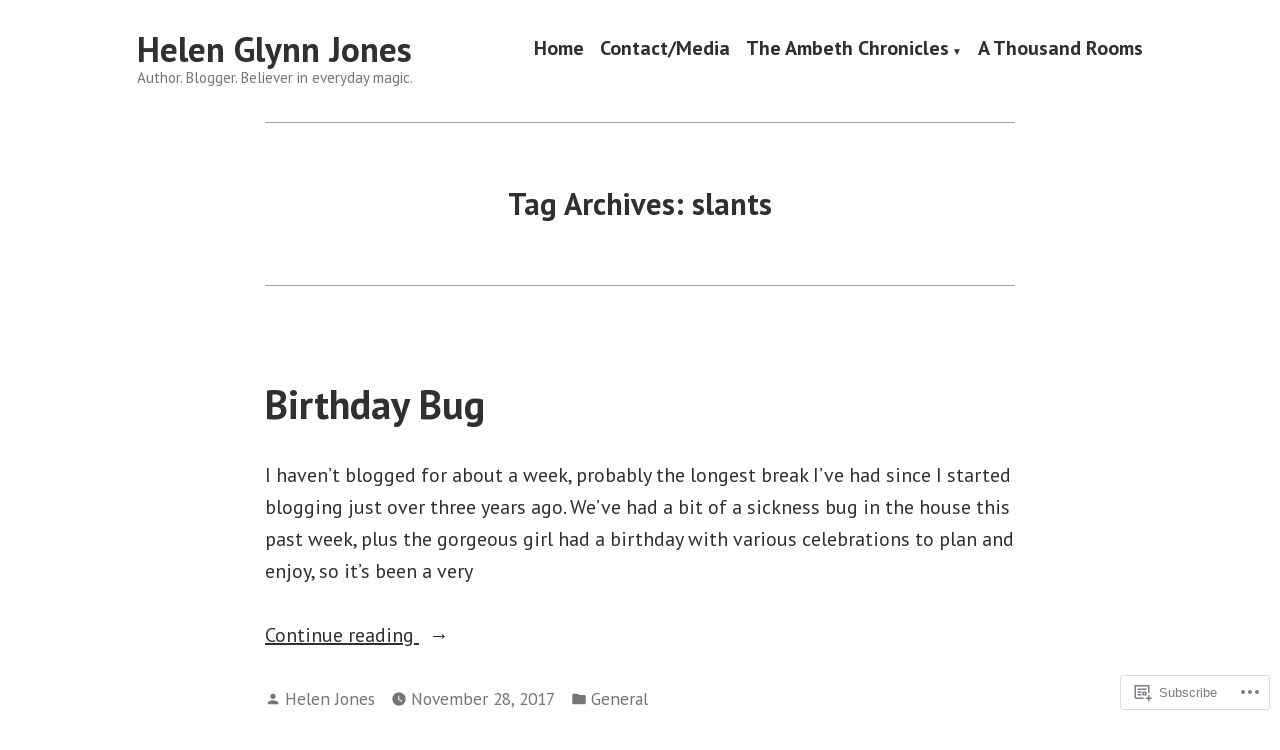

--- FILE ---
content_type: text/html; charset=UTF-8
request_url: https://journeytoambeth.com/tag/slants/
body_size: 22287
content:
<!doctype html>
<html lang="en">
<head>
	<meta charset="UTF-8" />
	<meta name="viewport" content="width=device-width, initial-scale=1" />
	<link rel="profile" href="https://gmpg.org/xfn/11" />
	<title>slants &#8211; Helen Glynn Jones</title>
<script type="text/javascript">
  WebFontConfig = {"google":{"families":["Muli:r:latin,latin-ext"]},"api_url":"https:\/\/fonts-api.wp.com\/css"};
  (function() {
    var wf = document.createElement('script');
    wf.src = '/wp-content/plugins/custom-fonts/js/webfont.js';
    wf.type = 'text/javascript';
    wf.async = 'true';
    var s = document.getElementsByTagName('script')[0];
    s.parentNode.insertBefore(wf, s);
	})();
</script><style id="jetpack-custom-fonts-css"></style>
<meta name='robots' content='max-image-preview:large' />

<!-- Async WordPress.com Remote Login -->
<script id="wpcom_remote_login_js">
var wpcom_remote_login_extra_auth = '';
function wpcom_remote_login_remove_dom_node_id( element_id ) {
	var dom_node = document.getElementById( element_id );
	if ( dom_node ) { dom_node.parentNode.removeChild( dom_node ); }
}
function wpcom_remote_login_remove_dom_node_classes( class_name ) {
	var dom_nodes = document.querySelectorAll( '.' + class_name );
	for ( var i = 0; i < dom_nodes.length; i++ ) {
		dom_nodes[ i ].parentNode.removeChild( dom_nodes[ i ] );
	}
}
function wpcom_remote_login_final_cleanup() {
	wpcom_remote_login_remove_dom_node_classes( "wpcom_remote_login_msg" );
	wpcom_remote_login_remove_dom_node_id( "wpcom_remote_login_key" );
	wpcom_remote_login_remove_dom_node_id( "wpcom_remote_login_validate" );
	wpcom_remote_login_remove_dom_node_id( "wpcom_remote_login_js" );
	wpcom_remote_login_remove_dom_node_id( "wpcom_request_access_iframe" );
	wpcom_remote_login_remove_dom_node_id( "wpcom_request_access_styles" );
}

// Watch for messages back from the remote login
window.addEventListener( "message", function( e ) {
	if ( e.origin === "https://r-login.wordpress.com" ) {
		var data = {};
		try {
			data = JSON.parse( e.data );
		} catch( e ) {
			wpcom_remote_login_final_cleanup();
			return;
		}

		if ( data.msg === 'LOGIN' ) {
			// Clean up the login check iframe
			wpcom_remote_login_remove_dom_node_id( "wpcom_remote_login_key" );

			var id_regex = new RegExp( /^[0-9]+$/ );
			var token_regex = new RegExp( /^.*|.*|.*$/ );
			if (
				token_regex.test( data.token )
				&& id_regex.test( data.wpcomid )
			) {
				// We have everything we need to ask for a login
				var script = document.createElement( "script" );
				script.setAttribute( "id", "wpcom_remote_login_validate" );
				script.src = '/remote-login.php?wpcom_remote_login=validate'
					+ '&wpcomid=' + data.wpcomid
					+ '&token=' + encodeURIComponent( data.token )
					+ '&host=' + window.location.protocol
					+ '//' + window.location.hostname
					+ '&postid=3563'
					+ '&is_singular=';
				document.body.appendChild( script );
			}

			return;
		}

		// Safari ITP, not logged in, so redirect
		if ( data.msg === 'LOGIN-REDIRECT' ) {
			window.location = 'https://wordpress.com/log-in?redirect_to=' + window.location.href;
			return;
		}

		// Safari ITP, storage access failed, remove the request
		if ( data.msg === 'LOGIN-REMOVE' ) {
			var css_zap = 'html { -webkit-transition: margin-top 1s; transition: margin-top 1s; } /* 9001 */ html { margin-top: 0 !important; } * html body { margin-top: 0 !important; } @media screen and ( max-width: 782px ) { html { margin-top: 0 !important; } * html body { margin-top: 0 !important; } }';
			var style_zap = document.createElement( 'style' );
			style_zap.type = 'text/css';
			style_zap.appendChild( document.createTextNode( css_zap ) );
			document.body.appendChild( style_zap );

			var e = document.getElementById( 'wpcom_request_access_iframe' );
			e.parentNode.removeChild( e );

			document.cookie = 'wordpress_com_login_access=denied; path=/; max-age=31536000';

			return;
		}

		// Safari ITP
		if ( data.msg === 'REQUEST_ACCESS' ) {
			console.log( 'request access: safari' );

			// Check ITP iframe enable/disable knob
			if ( wpcom_remote_login_extra_auth !== 'safari_itp_iframe' ) {
				return;
			}

			// If we are in a "private window" there is no ITP.
			var private_window = false;
			try {
				var opendb = window.openDatabase( null, null, null, null );
			} catch( e ) {
				private_window = true;
			}

			if ( private_window ) {
				console.log( 'private window' );
				return;
			}

			var iframe = document.createElement( 'iframe' );
			iframe.id = 'wpcom_request_access_iframe';
			iframe.setAttribute( 'scrolling', 'no' );
			iframe.setAttribute( 'sandbox', 'allow-storage-access-by-user-activation allow-scripts allow-same-origin allow-top-navigation-by-user-activation' );
			iframe.src = 'https://r-login.wordpress.com/remote-login.php?wpcom_remote_login=request_access&origin=' + encodeURIComponent( data.origin ) + '&wpcomid=' + encodeURIComponent( data.wpcomid );

			var css = 'html { -webkit-transition: margin-top 1s; transition: margin-top 1s; } /* 9001 */ html { margin-top: 46px !important; } * html body { margin-top: 46px !important; } @media screen and ( max-width: 660px ) { html { margin-top: 71px !important; } * html body { margin-top: 71px !important; } #wpcom_request_access_iframe { display: block; height: 71px !important; } } #wpcom_request_access_iframe { border: 0px; height: 46px; position: fixed; top: 0; left: 0; width: 100%; min-width: 100%; z-index: 99999; background: #23282d; } ';

			var style = document.createElement( 'style' );
			style.type = 'text/css';
			style.id = 'wpcom_request_access_styles';
			style.appendChild( document.createTextNode( css ) );
			document.body.appendChild( style );

			document.body.appendChild( iframe );
		}

		if ( data.msg === 'DONE' ) {
			wpcom_remote_login_final_cleanup();
		}
	}
}, false );

// Inject the remote login iframe after the page has had a chance to load
// more critical resources
window.addEventListener( "DOMContentLoaded", function( e ) {
	var iframe = document.createElement( "iframe" );
	iframe.style.display = "none";
	iframe.setAttribute( "scrolling", "no" );
	iframe.setAttribute( "id", "wpcom_remote_login_key" );
	iframe.src = "https://r-login.wordpress.com/remote-login.php"
		+ "?wpcom_remote_login=key"
		+ "&origin=aHR0cHM6Ly9qb3VybmV5dG9hbWJldGguY29t"
		+ "&wpcomid=67935655"
		+ "&time=" + Math.floor( Date.now() / 1000 );
	document.body.appendChild( iframe );
}, false );
</script>
<link rel='dns-prefetch' href='//s0.wp.com' />
<link rel='dns-prefetch' href='//fonts-api.wp.com' />
<link rel="alternate" type="application/rss+xml" title="Helen Glynn Jones &raquo; Feed" href="https://journeytoambeth.com/feed/" />
<link rel="alternate" type="application/rss+xml" title="Helen Glynn Jones &raquo; Comments Feed" href="https://journeytoambeth.com/comments/feed/" />
<link rel="alternate" type="application/rss+xml" title="Helen Glynn Jones &raquo; slants Tag Feed" href="https://journeytoambeth.com/tag/slants/feed/" />
	<script type="text/javascript">
		/* <![CDATA[ */
		function addLoadEvent(func) {
			var oldonload = window.onload;
			if (typeof window.onload != 'function') {
				window.onload = func;
			} else {
				window.onload = function () {
					oldonload();
					func();
				}
			}
		}
		/* ]]> */
	</script>
	<link crossorigin='anonymous' rel='stylesheet' id='all-css-0-1' href='/wp-content/mu-plugins/likes/jetpack-likes.css?m=1743883414i&cssminify=yes' type='text/css' media='all' />
<style id='wp-emoji-styles-inline-css'>

	img.wp-smiley, img.emoji {
		display: inline !important;
		border: none !important;
		box-shadow: none !important;
		height: 1em !important;
		width: 1em !important;
		margin: 0 0.07em !important;
		vertical-align: -0.1em !important;
		background: none !important;
		padding: 0 !important;
	}
/*# sourceURL=wp-emoji-styles-inline-css */
</style>
<link crossorigin='anonymous' rel='stylesheet' id='all-css-2-1' href='/wp-content/plugins/gutenberg-core/v22.2.0/build/styles/block-library/style.css?m=1764855221i&cssminify=yes' type='text/css' media='all' />
<style id='wp-block-library-inline-css'>
.has-text-align-justify {
	text-align:justify;
}
.has-text-align-justify{text-align:justify;}

/*# sourceURL=wp-block-library-inline-css */
</style><style id='global-styles-inline-css'>
:root{--wp--preset--aspect-ratio--square: 1;--wp--preset--aspect-ratio--4-3: 4/3;--wp--preset--aspect-ratio--3-4: 3/4;--wp--preset--aspect-ratio--3-2: 3/2;--wp--preset--aspect-ratio--2-3: 2/3;--wp--preset--aspect-ratio--16-9: 16/9;--wp--preset--aspect-ratio--9-16: 9/16;--wp--preset--color--black: #000000;--wp--preset--color--cyan-bluish-gray: #abb8c3;--wp--preset--color--white: #ffffff;--wp--preset--color--pale-pink: #f78da7;--wp--preset--color--vivid-red: #cf2e2e;--wp--preset--color--luminous-vivid-orange: #ff6900;--wp--preset--color--luminous-vivid-amber: #fcb900;--wp--preset--color--light-green-cyan: #7bdcb5;--wp--preset--color--vivid-green-cyan: #00d084;--wp--preset--color--pale-cyan-blue: #8ed1fc;--wp--preset--color--vivid-cyan-blue: #0693e3;--wp--preset--color--vivid-purple: #9b51e0;--wp--preset--color--primary: #1279BE;--wp--preset--color--secondary: #FFB302;--wp--preset--color--foreground: #303030;--wp--preset--color--background: #FFFFFF;--wp--preset--color--tertiary: #C5C5C5;--wp--preset--gradient--vivid-cyan-blue-to-vivid-purple: linear-gradient(135deg,rgb(6,147,227) 0%,rgb(155,81,224) 100%);--wp--preset--gradient--light-green-cyan-to-vivid-green-cyan: linear-gradient(135deg,rgb(122,220,180) 0%,rgb(0,208,130) 100%);--wp--preset--gradient--luminous-vivid-amber-to-luminous-vivid-orange: linear-gradient(135deg,rgb(252,185,0) 0%,rgb(255,105,0) 100%);--wp--preset--gradient--luminous-vivid-orange-to-vivid-red: linear-gradient(135deg,rgb(255,105,0) 0%,rgb(207,46,46) 100%);--wp--preset--gradient--very-light-gray-to-cyan-bluish-gray: linear-gradient(135deg,rgb(238,238,238) 0%,rgb(169,184,195) 100%);--wp--preset--gradient--cool-to-warm-spectrum: linear-gradient(135deg,rgb(74,234,220) 0%,rgb(151,120,209) 20%,rgb(207,42,186) 40%,rgb(238,44,130) 60%,rgb(251,105,98) 80%,rgb(254,248,76) 100%);--wp--preset--gradient--blush-light-purple: linear-gradient(135deg,rgb(255,206,236) 0%,rgb(152,150,240) 100%);--wp--preset--gradient--blush-bordeaux: linear-gradient(135deg,rgb(254,205,165) 0%,rgb(254,45,45) 50%,rgb(107,0,62) 100%);--wp--preset--gradient--luminous-dusk: linear-gradient(135deg,rgb(255,203,112) 0%,rgb(199,81,192) 50%,rgb(65,88,208) 100%);--wp--preset--gradient--pale-ocean: linear-gradient(135deg,rgb(255,245,203) 0%,rgb(182,227,212) 50%,rgb(51,167,181) 100%);--wp--preset--gradient--electric-grass: linear-gradient(135deg,rgb(202,248,128) 0%,rgb(113,206,126) 100%);--wp--preset--gradient--midnight: linear-gradient(135deg,rgb(2,3,129) 0%,rgb(40,116,252) 100%);--wp--preset--font-size--small: 17.3914px;--wp--preset--font-size--medium: 20px;--wp--preset--font-size--large: 26.45px;--wp--preset--font-size--x-large: 42px;--wp--preset--font-size--normal: 23px;--wp--preset--font-size--huge: 30.4174px;--wp--preset--font-family--albert-sans: 'Albert Sans', sans-serif;--wp--preset--font-family--alegreya: Alegreya, serif;--wp--preset--font-family--arvo: Arvo, serif;--wp--preset--font-family--bodoni-moda: 'Bodoni Moda', serif;--wp--preset--font-family--bricolage-grotesque: 'Bricolage Grotesque', sans-serif;--wp--preset--font-family--cabin: Cabin, sans-serif;--wp--preset--font-family--chivo: Chivo, sans-serif;--wp--preset--font-family--commissioner: Commissioner, sans-serif;--wp--preset--font-family--cormorant: Cormorant, serif;--wp--preset--font-family--courier-prime: 'Courier Prime', monospace;--wp--preset--font-family--crimson-pro: 'Crimson Pro', serif;--wp--preset--font-family--dm-mono: 'DM Mono', monospace;--wp--preset--font-family--dm-sans: 'DM Sans', sans-serif;--wp--preset--font-family--dm-serif-display: 'DM Serif Display', serif;--wp--preset--font-family--domine: Domine, serif;--wp--preset--font-family--eb-garamond: 'EB Garamond', serif;--wp--preset--font-family--epilogue: Epilogue, sans-serif;--wp--preset--font-family--fahkwang: Fahkwang, sans-serif;--wp--preset--font-family--figtree: Figtree, sans-serif;--wp--preset--font-family--fira-sans: 'Fira Sans', sans-serif;--wp--preset--font-family--fjalla-one: 'Fjalla One', sans-serif;--wp--preset--font-family--fraunces: Fraunces, serif;--wp--preset--font-family--gabarito: Gabarito, system-ui;--wp--preset--font-family--ibm-plex-mono: 'IBM Plex Mono', monospace;--wp--preset--font-family--ibm-plex-sans: 'IBM Plex Sans', sans-serif;--wp--preset--font-family--ibarra-real-nova: 'Ibarra Real Nova', serif;--wp--preset--font-family--instrument-serif: 'Instrument Serif', serif;--wp--preset--font-family--inter: Inter, sans-serif;--wp--preset--font-family--josefin-sans: 'Josefin Sans', sans-serif;--wp--preset--font-family--jost: Jost, sans-serif;--wp--preset--font-family--libre-baskerville: 'Libre Baskerville', serif;--wp--preset--font-family--libre-franklin: 'Libre Franklin', sans-serif;--wp--preset--font-family--literata: Literata, serif;--wp--preset--font-family--lora: Lora, serif;--wp--preset--font-family--merriweather: Merriweather, serif;--wp--preset--font-family--montserrat: Montserrat, sans-serif;--wp--preset--font-family--newsreader: Newsreader, serif;--wp--preset--font-family--noto-sans-mono: 'Noto Sans Mono', sans-serif;--wp--preset--font-family--nunito: Nunito, sans-serif;--wp--preset--font-family--open-sans: 'Open Sans', sans-serif;--wp--preset--font-family--overpass: Overpass, sans-serif;--wp--preset--font-family--pt-serif: 'PT Serif', serif;--wp--preset--font-family--petrona: Petrona, serif;--wp--preset--font-family--piazzolla: Piazzolla, serif;--wp--preset--font-family--playfair-display: 'Playfair Display', serif;--wp--preset--font-family--plus-jakarta-sans: 'Plus Jakarta Sans', sans-serif;--wp--preset--font-family--poppins: Poppins, sans-serif;--wp--preset--font-family--raleway: Raleway, sans-serif;--wp--preset--font-family--roboto: Roboto, sans-serif;--wp--preset--font-family--roboto-slab: 'Roboto Slab', serif;--wp--preset--font-family--rubik: Rubik, sans-serif;--wp--preset--font-family--rufina: Rufina, serif;--wp--preset--font-family--sora: Sora, sans-serif;--wp--preset--font-family--source-sans-3: 'Source Sans 3', sans-serif;--wp--preset--font-family--source-serif-4: 'Source Serif 4', serif;--wp--preset--font-family--space-mono: 'Space Mono', monospace;--wp--preset--font-family--syne: Syne, sans-serif;--wp--preset--font-family--texturina: Texturina, serif;--wp--preset--font-family--urbanist: Urbanist, sans-serif;--wp--preset--font-family--work-sans: 'Work Sans', sans-serif;--wp--preset--spacing--20: 0.44rem;--wp--preset--spacing--30: 0.67rem;--wp--preset--spacing--40: 1rem;--wp--preset--spacing--50: 1.5rem;--wp--preset--spacing--60: 2.25rem;--wp--preset--spacing--70: 3.38rem;--wp--preset--spacing--80: 5.06rem;--wp--preset--shadow--natural: 6px 6px 9px rgba(0, 0, 0, 0.2);--wp--preset--shadow--deep: 12px 12px 50px rgba(0, 0, 0, 0.4);--wp--preset--shadow--sharp: 6px 6px 0px rgba(0, 0, 0, 0.2);--wp--preset--shadow--outlined: 6px 6px 0px -3px rgb(255, 255, 255), 6px 6px rgb(0, 0, 0);--wp--preset--shadow--crisp: 6px 6px 0px rgb(0, 0, 0);}:root :where(.is-layout-flow) > :first-child{margin-block-start: 0;}:root :where(.is-layout-flow) > :last-child{margin-block-end: 0;}:root :where(.is-layout-flow) > *{margin-block-start: 24px;margin-block-end: 0;}:root :where(.is-layout-constrained) > :first-child{margin-block-start: 0;}:root :where(.is-layout-constrained) > :last-child{margin-block-end: 0;}:root :where(.is-layout-constrained) > *{margin-block-start: 24px;margin-block-end: 0;}:root :where(.is-layout-flex){gap: 24px;}:root :where(.is-layout-grid){gap: 24px;}body .is-layout-flex{display: flex;}.is-layout-flex{flex-wrap: wrap;align-items: center;}.is-layout-flex > :is(*, div){margin: 0;}body .is-layout-grid{display: grid;}.is-layout-grid > :is(*, div){margin: 0;}.has-black-color{color: var(--wp--preset--color--black) !important;}.has-cyan-bluish-gray-color{color: var(--wp--preset--color--cyan-bluish-gray) !important;}.has-white-color{color: var(--wp--preset--color--white) !important;}.has-pale-pink-color{color: var(--wp--preset--color--pale-pink) !important;}.has-vivid-red-color{color: var(--wp--preset--color--vivid-red) !important;}.has-luminous-vivid-orange-color{color: var(--wp--preset--color--luminous-vivid-orange) !important;}.has-luminous-vivid-amber-color{color: var(--wp--preset--color--luminous-vivid-amber) !important;}.has-light-green-cyan-color{color: var(--wp--preset--color--light-green-cyan) !important;}.has-vivid-green-cyan-color{color: var(--wp--preset--color--vivid-green-cyan) !important;}.has-pale-cyan-blue-color{color: var(--wp--preset--color--pale-cyan-blue) !important;}.has-vivid-cyan-blue-color{color: var(--wp--preset--color--vivid-cyan-blue) !important;}.has-vivid-purple-color{color: var(--wp--preset--color--vivid-purple) !important;}.has-primary-color{color: var(--wp--preset--color--primary) !important;}.has-secondary-color{color: var(--wp--preset--color--secondary) !important;}.has-foreground-color{color: var(--wp--preset--color--foreground) !important;}.has-background-color{color: var(--wp--preset--color--background) !important;}.has-tertiary-color{color: var(--wp--preset--color--tertiary) !important;}.has-black-background-color{background-color: var(--wp--preset--color--black) !important;}.has-cyan-bluish-gray-background-color{background-color: var(--wp--preset--color--cyan-bluish-gray) !important;}.has-white-background-color{background-color: var(--wp--preset--color--white) !important;}.has-pale-pink-background-color{background-color: var(--wp--preset--color--pale-pink) !important;}.has-vivid-red-background-color{background-color: var(--wp--preset--color--vivid-red) !important;}.has-luminous-vivid-orange-background-color{background-color: var(--wp--preset--color--luminous-vivid-orange) !important;}.has-luminous-vivid-amber-background-color{background-color: var(--wp--preset--color--luminous-vivid-amber) !important;}.has-light-green-cyan-background-color{background-color: var(--wp--preset--color--light-green-cyan) !important;}.has-vivid-green-cyan-background-color{background-color: var(--wp--preset--color--vivid-green-cyan) !important;}.has-pale-cyan-blue-background-color{background-color: var(--wp--preset--color--pale-cyan-blue) !important;}.has-vivid-cyan-blue-background-color{background-color: var(--wp--preset--color--vivid-cyan-blue) !important;}.has-vivid-purple-background-color{background-color: var(--wp--preset--color--vivid-purple) !important;}.has-primary-background-color{background-color: var(--wp--preset--color--primary) !important;}.has-secondary-background-color{background-color: var(--wp--preset--color--secondary) !important;}.has-foreground-background-color{background-color: var(--wp--preset--color--foreground) !important;}.has-background-background-color{background-color: var(--wp--preset--color--background) !important;}.has-tertiary-background-color{background-color: var(--wp--preset--color--tertiary) !important;}.has-black-border-color{border-color: var(--wp--preset--color--black) !important;}.has-cyan-bluish-gray-border-color{border-color: var(--wp--preset--color--cyan-bluish-gray) !important;}.has-white-border-color{border-color: var(--wp--preset--color--white) !important;}.has-pale-pink-border-color{border-color: var(--wp--preset--color--pale-pink) !important;}.has-vivid-red-border-color{border-color: var(--wp--preset--color--vivid-red) !important;}.has-luminous-vivid-orange-border-color{border-color: var(--wp--preset--color--luminous-vivid-orange) !important;}.has-luminous-vivid-amber-border-color{border-color: var(--wp--preset--color--luminous-vivid-amber) !important;}.has-light-green-cyan-border-color{border-color: var(--wp--preset--color--light-green-cyan) !important;}.has-vivid-green-cyan-border-color{border-color: var(--wp--preset--color--vivid-green-cyan) !important;}.has-pale-cyan-blue-border-color{border-color: var(--wp--preset--color--pale-cyan-blue) !important;}.has-vivid-cyan-blue-border-color{border-color: var(--wp--preset--color--vivid-cyan-blue) !important;}.has-vivid-purple-border-color{border-color: var(--wp--preset--color--vivid-purple) !important;}.has-primary-border-color{border-color: var(--wp--preset--color--primary) !important;}.has-secondary-border-color{border-color: var(--wp--preset--color--secondary) !important;}.has-foreground-border-color{border-color: var(--wp--preset--color--foreground) !important;}.has-background-border-color{border-color: var(--wp--preset--color--background) !important;}.has-tertiary-border-color{border-color: var(--wp--preset--color--tertiary) !important;}.has-vivid-cyan-blue-to-vivid-purple-gradient-background{background: var(--wp--preset--gradient--vivid-cyan-blue-to-vivid-purple) !important;}.has-light-green-cyan-to-vivid-green-cyan-gradient-background{background: var(--wp--preset--gradient--light-green-cyan-to-vivid-green-cyan) !important;}.has-luminous-vivid-amber-to-luminous-vivid-orange-gradient-background{background: var(--wp--preset--gradient--luminous-vivid-amber-to-luminous-vivid-orange) !important;}.has-luminous-vivid-orange-to-vivid-red-gradient-background{background: var(--wp--preset--gradient--luminous-vivid-orange-to-vivid-red) !important;}.has-very-light-gray-to-cyan-bluish-gray-gradient-background{background: var(--wp--preset--gradient--very-light-gray-to-cyan-bluish-gray) !important;}.has-cool-to-warm-spectrum-gradient-background{background: var(--wp--preset--gradient--cool-to-warm-spectrum) !important;}.has-blush-light-purple-gradient-background{background: var(--wp--preset--gradient--blush-light-purple) !important;}.has-blush-bordeaux-gradient-background{background: var(--wp--preset--gradient--blush-bordeaux) !important;}.has-luminous-dusk-gradient-background{background: var(--wp--preset--gradient--luminous-dusk) !important;}.has-pale-ocean-gradient-background{background: var(--wp--preset--gradient--pale-ocean) !important;}.has-electric-grass-gradient-background{background: var(--wp--preset--gradient--electric-grass) !important;}.has-midnight-gradient-background{background: var(--wp--preset--gradient--midnight) !important;}.has-small-font-size{font-size: var(--wp--preset--font-size--small) !important;}.has-medium-font-size{font-size: var(--wp--preset--font-size--medium) !important;}.has-large-font-size{font-size: var(--wp--preset--font-size--large) !important;}.has-x-large-font-size{font-size: var(--wp--preset--font-size--x-large) !important;}.has-normal-font-size{font-size: var(--wp--preset--font-size--normal) !important;}.has-huge-font-size{font-size: var(--wp--preset--font-size--huge) !important;}.has-albert-sans-font-family{font-family: var(--wp--preset--font-family--albert-sans) !important;}.has-alegreya-font-family{font-family: var(--wp--preset--font-family--alegreya) !important;}.has-arvo-font-family{font-family: var(--wp--preset--font-family--arvo) !important;}.has-bodoni-moda-font-family{font-family: var(--wp--preset--font-family--bodoni-moda) !important;}.has-bricolage-grotesque-font-family{font-family: var(--wp--preset--font-family--bricolage-grotesque) !important;}.has-cabin-font-family{font-family: var(--wp--preset--font-family--cabin) !important;}.has-chivo-font-family{font-family: var(--wp--preset--font-family--chivo) !important;}.has-commissioner-font-family{font-family: var(--wp--preset--font-family--commissioner) !important;}.has-cormorant-font-family{font-family: var(--wp--preset--font-family--cormorant) !important;}.has-courier-prime-font-family{font-family: var(--wp--preset--font-family--courier-prime) !important;}.has-crimson-pro-font-family{font-family: var(--wp--preset--font-family--crimson-pro) !important;}.has-dm-mono-font-family{font-family: var(--wp--preset--font-family--dm-mono) !important;}.has-dm-sans-font-family{font-family: var(--wp--preset--font-family--dm-sans) !important;}.has-dm-serif-display-font-family{font-family: var(--wp--preset--font-family--dm-serif-display) !important;}.has-domine-font-family{font-family: var(--wp--preset--font-family--domine) !important;}.has-eb-garamond-font-family{font-family: var(--wp--preset--font-family--eb-garamond) !important;}.has-epilogue-font-family{font-family: var(--wp--preset--font-family--epilogue) !important;}.has-fahkwang-font-family{font-family: var(--wp--preset--font-family--fahkwang) !important;}.has-figtree-font-family{font-family: var(--wp--preset--font-family--figtree) !important;}.has-fira-sans-font-family{font-family: var(--wp--preset--font-family--fira-sans) !important;}.has-fjalla-one-font-family{font-family: var(--wp--preset--font-family--fjalla-one) !important;}.has-fraunces-font-family{font-family: var(--wp--preset--font-family--fraunces) !important;}.has-gabarito-font-family{font-family: var(--wp--preset--font-family--gabarito) !important;}.has-ibm-plex-mono-font-family{font-family: var(--wp--preset--font-family--ibm-plex-mono) !important;}.has-ibm-plex-sans-font-family{font-family: var(--wp--preset--font-family--ibm-plex-sans) !important;}.has-ibarra-real-nova-font-family{font-family: var(--wp--preset--font-family--ibarra-real-nova) !important;}.has-instrument-serif-font-family{font-family: var(--wp--preset--font-family--instrument-serif) !important;}.has-inter-font-family{font-family: var(--wp--preset--font-family--inter) !important;}.has-josefin-sans-font-family{font-family: var(--wp--preset--font-family--josefin-sans) !important;}.has-jost-font-family{font-family: var(--wp--preset--font-family--jost) !important;}.has-libre-baskerville-font-family{font-family: var(--wp--preset--font-family--libre-baskerville) !important;}.has-libre-franklin-font-family{font-family: var(--wp--preset--font-family--libre-franklin) !important;}.has-literata-font-family{font-family: var(--wp--preset--font-family--literata) !important;}.has-lora-font-family{font-family: var(--wp--preset--font-family--lora) !important;}.has-merriweather-font-family{font-family: var(--wp--preset--font-family--merriweather) !important;}.has-montserrat-font-family{font-family: var(--wp--preset--font-family--montserrat) !important;}.has-newsreader-font-family{font-family: var(--wp--preset--font-family--newsreader) !important;}.has-noto-sans-mono-font-family{font-family: var(--wp--preset--font-family--noto-sans-mono) !important;}.has-nunito-font-family{font-family: var(--wp--preset--font-family--nunito) !important;}.has-open-sans-font-family{font-family: var(--wp--preset--font-family--open-sans) !important;}.has-overpass-font-family{font-family: var(--wp--preset--font-family--overpass) !important;}.has-pt-serif-font-family{font-family: var(--wp--preset--font-family--pt-serif) !important;}.has-petrona-font-family{font-family: var(--wp--preset--font-family--petrona) !important;}.has-piazzolla-font-family{font-family: var(--wp--preset--font-family--piazzolla) !important;}.has-playfair-display-font-family{font-family: var(--wp--preset--font-family--playfair-display) !important;}.has-plus-jakarta-sans-font-family{font-family: var(--wp--preset--font-family--plus-jakarta-sans) !important;}.has-poppins-font-family{font-family: var(--wp--preset--font-family--poppins) !important;}.has-raleway-font-family{font-family: var(--wp--preset--font-family--raleway) !important;}.has-roboto-font-family{font-family: var(--wp--preset--font-family--roboto) !important;}.has-roboto-slab-font-family{font-family: var(--wp--preset--font-family--roboto-slab) !important;}.has-rubik-font-family{font-family: var(--wp--preset--font-family--rubik) !important;}.has-rufina-font-family{font-family: var(--wp--preset--font-family--rufina) !important;}.has-sora-font-family{font-family: var(--wp--preset--font-family--sora) !important;}.has-source-sans-3-font-family{font-family: var(--wp--preset--font-family--source-sans-3) !important;}.has-source-serif-4-font-family{font-family: var(--wp--preset--font-family--source-serif-4) !important;}.has-space-mono-font-family{font-family: var(--wp--preset--font-family--space-mono) !important;}.has-syne-font-family{font-family: var(--wp--preset--font-family--syne) !important;}.has-texturina-font-family{font-family: var(--wp--preset--font-family--texturina) !important;}.has-urbanist-font-family{font-family: var(--wp--preset--font-family--urbanist) !important;}.has-work-sans-font-family{font-family: var(--wp--preset--font-family--work-sans) !important;}
/*# sourceURL=global-styles-inline-css */
</style>

<style id='classic-theme-styles-inline-css'>
/*! This file is auto-generated */
.wp-block-button__link{color:#fff;background-color:#32373c;border-radius:9999px;box-shadow:none;text-decoration:none;padding:calc(.667em + 2px) calc(1.333em + 2px);font-size:1.125em}.wp-block-file__button{background:#32373c;color:#fff;text-decoration:none}
/*# sourceURL=/wp-includes/css/classic-themes.min.css */
</style>
<link crossorigin='anonymous' rel='stylesheet' id='all-css-4-1' href='/_static/??-eJx9jEEOAiEQBD/kQECjeDC+ZWEnijIwYWA3/l72op689KFTVXplCCU3zE1z6reYRYfiUwlP0VYZpwxIJE4IFRd10HOU9iFA2iuhCiI7/ROiDt9WxfETT20jCOc4YUIa2D9t5eGA91xRBMZS7ATtPkTZvCtdzNEZt7f2fHq8Afl7R7w=&cssminify=yes' type='text/css' media='all' />
<link crossorigin='anonymous' rel='stylesheet' id='print-css-5-1' href='/wp-content/themes/pub/varia/print.css?m=1738187798i&cssminify=yes' type='text/css' media='print' />
<link crossorigin='anonymous' rel='stylesheet' id='all-css-6-1' href='/_static/??-eJx9i0EKwjAQAD9kXIqHxIP4ljSs6ZYkG7Kblv7eihdF6W0GZmCtJnBRLAo6YUaB2keYcMEGolvCcxA5wf9s8Y08UAnv1Kw1cP4Zcjc19UhFoOGYOO4YYa8+9GiKyCZx8EpcvsQ8kqf2Wu/5NtiLG5y1Vzc/AZuuTtU=&cssminify=yes' type='text/css' media='all' />
<link rel='stylesheet' id='hever-fonts-css' href='https://fonts-api.wp.com/css?family=PT+Sans%3A400%2C400i%2C700%2C700i&#038;subset=latin%2Clatin-ext&#038;display=swap' media='all' />
<link crossorigin='anonymous' rel='stylesheet' id='all-css-8-1' href='/wp-content/themes/pub/hever/style.css?m=1738187798i&cssminify=yes' type='text/css' media='all' />
<style id='jetpack-global-styles-frontend-style-inline-css'>
:root { --font-headings: unset; --font-base: unset; --font-headings-default: -apple-system,BlinkMacSystemFont,"Segoe UI",Roboto,Oxygen-Sans,Ubuntu,Cantarell,"Helvetica Neue",sans-serif; --font-base-default: -apple-system,BlinkMacSystemFont,"Segoe UI",Roboto,Oxygen-Sans,Ubuntu,Cantarell,"Helvetica Neue",sans-serif;}
/*# sourceURL=jetpack-global-styles-frontend-style-inline-css */
</style>
<link crossorigin='anonymous' rel='stylesheet' id='all-css-10-1' href='/_static/??-eJyNjcsKAjEMRX/IGtQZBxfip0hMS9sxTYppGfx7H7gRN+7ugcs5sFRHKi1Ig9Jd5R6zGMyhVaTrh8G6QFHfORhYwlvw6P39PbPENZmt4G/ROQuBKWVkxxrVvuBH1lIoz2waILJekF+HUzlupnG3nQ77YZwfuRJIaQ==&cssminify=yes' type='text/css' media='all' />
<script type="text/javascript" id="wpcom-actionbar-placeholder-js-extra">
/* <![CDATA[ */
var actionbardata = {"siteID":"67935655","postID":"0","siteURL":"https://journeytoambeth.com","xhrURL":"https://journeytoambeth.com/wp-admin/admin-ajax.php","nonce":"49b2c6b157","isLoggedIn":"","statusMessage":"","subsEmailDefault":"instantly","proxyScriptUrl":"https://s0.wp.com/wp-content/js/wpcom-proxy-request.js?m=1513050504i&amp;ver=20211021","i18n":{"followedText":"New posts from this site will now appear in your \u003Ca href=\"https://wordpress.com/reader\"\u003EReader\u003C/a\u003E","foldBar":"Collapse this bar","unfoldBar":"Expand this bar","shortLinkCopied":"Shortlink copied to clipboard."}};
//# sourceURL=wpcom-actionbar-placeholder-js-extra
/* ]]> */
</script>
<script type="text/javascript" id="jetpack-mu-wpcom-settings-js-before">
/* <![CDATA[ */
var JETPACK_MU_WPCOM_SETTINGS = {"assetsUrl":"https://s0.wp.com/wp-content/mu-plugins/jetpack-mu-wpcom-plugin/sun/jetpack_vendor/automattic/jetpack-mu-wpcom/src/build/"};
//# sourceURL=jetpack-mu-wpcom-settings-js-before
/* ]]> */
</script>
<script crossorigin='anonymous' type='text/javascript'  src='/wp-content/js/rlt-proxy.js?m=1720530689i'></script>
<script type="text/javascript" id="rlt-proxy-js-after">
/* <![CDATA[ */
	rltInitialize( {"token":null,"iframeOrigins":["https:\/\/widgets.wp.com"]} );
//# sourceURL=rlt-proxy-js-after
/* ]]> */
</script>
<link rel="EditURI" type="application/rsd+xml" title="RSD" href="https://helenj0303.wordpress.com/xmlrpc.php?rsd" />
<meta name="generator" content="WordPress.com" />

<!-- Jetpack Open Graph Tags -->
<meta property="og:type" content="website" />
<meta property="og:title" content="slants &#8211; Helen Glynn Jones" />
<meta property="og:url" content="https://journeytoambeth.com/tag/slants/" />
<meta property="og:site_name" content="Helen Glynn Jones" />
<meta property="og:image" content="https://secure.gravatar.com/blavatar/59fd10e49711ce7ec50243db196a965db1ea7b8b18e83fdeaef3b4bba9b5e428?s=200&#038;ts=1768084621" />
<meta property="og:image:width" content="200" />
<meta property="og:image:height" content="200" />
<meta property="og:image:alt" content="" />
<meta property="og:locale" content="en_US" />
<meta name="twitter:creator" content="@AuthorHelenJ" />
<meta name="twitter:site" content="@AuthorHelenJ" />

<!-- End Jetpack Open Graph Tags -->
<link rel="shortcut icon" type="image/x-icon" href="https://secure.gravatar.com/blavatar/59fd10e49711ce7ec50243db196a965db1ea7b8b18e83fdeaef3b4bba9b5e428?s=32" sizes="16x16" />
<link rel="icon" type="image/x-icon" href="https://secure.gravatar.com/blavatar/59fd10e49711ce7ec50243db196a965db1ea7b8b18e83fdeaef3b4bba9b5e428?s=32" sizes="16x16" />
<link rel="apple-touch-icon" href="https://secure.gravatar.com/blavatar/59fd10e49711ce7ec50243db196a965db1ea7b8b18e83fdeaef3b4bba9b5e428?s=114" />
<link rel='openid.server' href='https://journeytoambeth.com/?openidserver=1' />
<link rel='openid.delegate' href='https://journeytoambeth.com/' />
<link rel="search" type="application/opensearchdescription+xml" href="https://journeytoambeth.com/osd.xml" title="Helen Glynn Jones" />
<link rel="search" type="application/opensearchdescription+xml" href="https://s1.wp.com/opensearch.xml" title="WordPress.com" />
<style type="text/css">.recentcomments a{display:inline !important;padding:0 !important;margin:0 !important;}</style>		<style type="text/css">
			.recentcomments a {
				display: inline !important;
				padding: 0 !important;
				margin: 0 !important;
			}

			table.recentcommentsavatartop img.avatar, table.recentcommentsavatarend img.avatar {
				border: 0px;
				margin: 0;
			}

			table.recentcommentsavatartop a, table.recentcommentsavatarend a {
				border: 0px !important;
				background-color: transparent !important;
			}

			td.recentcommentsavatarend, td.recentcommentsavatartop {
				padding: 0px 0px 1px 0px;
				margin: 0px;
			}

			td.recentcommentstextend {
				border: none !important;
				padding: 0px 0px 2px 10px;
			}

			.rtl td.recentcommentstextend {
				padding: 0px 10px 2px 0px;
			}

			td.recentcommentstexttop {
				border: none;
				padding: 0px 0px 0px 10px;
			}

			.rtl td.recentcommentstexttop {
				padding: 0px 10px 0px 0px;
			}
		</style>
		<meta name="description" content="Posts about slants written by Helen Jones" />
<link crossorigin='anonymous' rel='stylesheet' id='all-css-0-3' href='/_static/??-eJyVjssKwkAMRX/INowP1IX4KdKmg6SdScJkQn+/FR/gTpfncjhcmLVB4Rq5QvZGk9+JDcZYtcPpxWDOcCNG6JPgZGAzaSwtmm3g50CWwVM0wK6IW0wf5z382XseckrDir1hIa0kq/tFbSZ+hK/5Eo6H3fkU9mE7Lr2lXSA=&cssminify=yes' type='text/css' media='all' />
</head>

<body class="archive tag tag-slants tag-9113600 wp-embed-responsive wp-theme-pubvaria wp-child-theme-pubhever customizer-styles-applied hfeed image-filters-enabled mobile-nav-side jetpack-reblog-enabled">


<div id="page" class="site">
	<a class="skip-link screen-reader-text" href="#content">Skip to content</a>

	
<header id="masthead" class="site-header responsive-max-width has-title-and-tagline has-menu" role="banner">
	

			<p class="site-title"><a href="https://journeytoambeth.com/" rel="home">Helen Glynn Jones</a></p>
	
		<p class="site-description">
			Author. Blogger. Believer in everyday magic.		</p>
		<nav id="site-navigation" class="main-navigation" aria-label="Main Navigation">

		<input type="checkbox" role="button" aria-haspopup="true" id="toggle" class="hide-visually">
		<label for="toggle" id="toggle-menu" class="button">
			Menu			<span class="dropdown-icon open">+</span>
			<span class="dropdown-icon close">&times;</span>
			<span class="hide-visually expanded-text">expanded</span>
			<span class="hide-visually collapsed-text">collapsed</span>
		</label>

		<div class="main-menu-container"><ul id="menu-menu-2" class="main-menu" aria-label="submenu"><li class="menu-item menu-item-type-custom menu-item-object-custom menu-item-home menu-item-4422"><a href="https://journeytoambeth.com/">Home</a></li>
<li class="menu-item menu-item-type-post_type menu-item-object-page menu-item-4425"><a href="https://journeytoambeth.com/about/">Contact/Media</a></li>
<li class="menu-item menu-item-type-post_type menu-item-object-page menu-item-has-children menu-item-4426"><a href="https://journeytoambeth.com/the-ambeth-chronicles/" aria-haspopup="true" aria-expanded="false">The Ambeth Chronicles</a>
<ul class="sub-menu">
	<li class="menu-item menu-item-type-post_type menu-item-object-page menu-item-4427"><a href="https://journeytoambeth.com/the-ambeth-chronicles/oak-and-mist-ambeth-chronicles-book-one/">Oak And Mist</a></li>
	<li class="menu-item menu-item-type-post_type menu-item-object-page menu-item-4428"><a href="https://journeytoambeth.com/the-ambeth-chronicles/no-quarter/">No Quarter</a></li>
	<li class="menu-item menu-item-type-post_type menu-item-object-page menu-item-4429"><a href="https://journeytoambeth.com/the-ambeth-chronicles/hills-and-valleys/">Hills And Valleys</a></li>
	<li class="menu-item menu-item-type-post_type menu-item-object-page menu-item-4430"><a href="https://journeytoambeth.com/the-ambeth-chronicles/hills-and-valleys-2/">Under Stone</a></li>
	<li class="menu-item menu-item-type-post_type menu-item-object-page menu-item-4431"><a href="https://journeytoambeth.com/the-ambeth-chronicles/the-ambeth-chronicles-omnibus-vol-1-3/">The Ambeth Chronicles Omnibus (Vol 1-3)</a></li>
</ul>
</li>
<li class="menu-item menu-item-type-post_type menu-item-object-page menu-item-4423"><a href="https://journeytoambeth.com/a-thousand-rooms/">A Thousand Rooms</a></li>
</ul></div>	</nav><!-- #site-navigation -->
	</header><!-- #masthead -->

	<div id="content" class="site-content">

	<section id="primary" class="content-area">
		<main id="main" class="site-main">

		
			<header class="page-header responsive-max-width">
				<h1 class="page-title">Tag Archives: <span class="page-description">slants</span></h1>			</header><!-- .page-header -->

			
<article id="post-3563" class="post-3563 post type-post status-publish format-standard hentry category-general tag-apples tag-autumn tag-birthday tag-blogging tag-break tag-bug tag-celebration tag-colour tag-gorgeous-girl tag-light tag-love tag-schedule tag-sky tag-slants tag-trees tag-walk tag-winter entry">
	<header class="entry-header responsive-max-width">
		<h2 class="entry-title"><a href="https://journeytoambeth.com/2017/11/28/birthday-bug/" rel="bookmark">Birthday Bug</a></h2>	</header><!-- .entry-header -->

	
	<div class="entry-content">
		<p>I haven&#8217;t blogged for about a week, probably the longest break I&#8217;ve had since I started blogging just over three years ago. We&#8217;ve had a bit of a sickness bug in the house this past week, plus the gorgeous girl had a birthday with various celebrations to plan and enjoy, so it&#8217;s been a very<a class="more-link" href="https://journeytoambeth.com/2017/11/28/birthday-bug/">Continue reading <span class="screen-reader-text">&#8220;Birthday Bug&#8221;</span></a></p>
	</div><!-- .entry-content -->

	<footer class="entry-footer responsive-max-width">
		<span class="byline"><svg class="svg-icon" width="16" height="16" aria-hidden="true" role="img" focusable="false" viewBox="0 0 24 24" version="1.1" xmlns="http://www.w3.org/2000/svg" xmlns:xlink="http://www.w3.org/1999/xlink"><path d="M12 12c2.21 0 4-1.79 4-4s-1.79-4-4-4-4 1.79-4 4 1.79 4 4 4zm0 2c-2.67 0-8 1.34-8 4v2h16v-2c0-2.66-5.33-4-8-4z"></path><path d="M0 0h24v24H0z" fill="none"></path></svg><span class="screen-reader-text">Posted by</span><span class="author vcard"><a class="url fn n" href="https://journeytoambeth.com/author/helenj0303/">Helen Jones</a></span></span><span class="posted-on"><svg class="svg-icon" width="16" height="16" aria-hidden="true" role="img" focusable="false" xmlns="http://www.w3.org/2000/svg" viewBox="0 0 24 24"><defs><path id="a" d="M0 0h24v24H0V0z"></path></defs><clipPath id="b"><use xlink:href="#a" overflow="visible"></use></clipPath><path clip-path="url(#b)" d="M12 2C6.5 2 2 6.5 2 12s4.5 10 10 10 10-4.5 10-10S17.5 2 12 2zm4.2 14.2L11 13V7h1.5v5.2l4.5 2.7-.8 1.3z"></path></svg><a href="https://journeytoambeth.com/2017/11/28/birthday-bug/" rel="bookmark"><time class="entry-date published updated" datetime="2017-11-28T21:50:51+00:00">November 28, 2017</time></a></span><span class="cat-links"><svg class="svg-icon" width="16" height="16" aria-hidden="true" role="img" focusable="false" xmlns="http://www.w3.org/2000/svg" viewBox="0 0 24 24"><path d="M10 4H4c-1.1 0-1.99.9-1.99 2L2 18c0 1.1.9 2 2 2h16c1.1 0 2-.9 2-2V8c0-1.1-.9-2-2-2h-8l-2-2z"></path><path d="M0 0h24v24H0z" fill="none"></path></svg><span class="screen-reader-text">Posted in</span><a href="https://journeytoambeth.com/category/general/" rel="category tag">General</a></span><span class="tags-links"><svg class="svg-icon" width="16" height="16" aria-hidden="true" role="img" focusable="false" xmlns="http://www.w3.org/2000/svg" viewBox="0 0 24 24"><path d="M21.41 11.58l-9-9C12.05 2.22 11.55 2 11 2H4c-1.1 0-2 .9-2 2v7c0 .55.22 1.05.59 1.42l9 9c.36.36.86.58 1.41.58.55 0 1.05-.22 1.41-.59l7-7c.37-.36.59-.86.59-1.41 0-.55-.23-1.06-.59-1.42zM5.5 7C4.67 7 4 6.33 4 5.5S4.67 4 5.5 4 7 4.67 7 5.5 6.33 7 5.5 7z"></path><path d="M0 0h24v24H0z" fill="none"></path></svg><span class="screen-reader-text">Tags:</span><a href="https://journeytoambeth.com/tag/apples/" rel="tag">apples</a>, <a href="https://journeytoambeth.com/tag/autumn/" rel="tag">autumn</a>, <a href="https://journeytoambeth.com/tag/birthday/" rel="tag">birthday</a>, <a href="https://journeytoambeth.com/tag/blogging/" rel="tag">Blogging</a>, <a href="https://journeytoambeth.com/tag/break/" rel="tag">break</a>, <a href="https://journeytoambeth.com/tag/bug/" rel="tag">bug</a>, <a href="https://journeytoambeth.com/tag/celebration/" rel="tag">celebration</a>, <a href="https://journeytoambeth.com/tag/colour/" rel="tag">colour</a>, <a href="https://journeytoambeth.com/tag/gorgeous-girl/" rel="tag">gorgeous girl</a>, <a href="https://journeytoambeth.com/tag/light/" rel="tag">Light</a>, <a href="https://journeytoambeth.com/tag/love/" rel="tag">love</a>, <a href="https://journeytoambeth.com/tag/schedule/" rel="tag">schedule</a>, <a href="https://journeytoambeth.com/tag/sky/" rel="tag">sky</a>, <a href="https://journeytoambeth.com/tag/slants/" rel="tag">slants</a>, <a href="https://journeytoambeth.com/tag/trees/" rel="tag">trees</a>, <a href="https://journeytoambeth.com/tag/walk/" rel="tag">walk</a>, <a href="https://journeytoambeth.com/tag/winter/" rel="tag">winter</a></span><span class="comments-link"><svg class="svg-icon" width="16" height="16" aria-hidden="true" role="img" focusable="false" viewBox="0 0 24 24" version="1.1" xmlns="http://www.w3.org/2000/svg" xmlns:xlink="http://www.w3.org/1999/xlink"><path d="M21.99 4c0-1.1-.89-2-1.99-2H4c-1.1 0-2 .9-2 2v12c0 1.1.9 2 2 2h14l4 4-.01-18z"></path><path d="M0 0h24v24H0z" fill="none"></path></svg><a href="https://journeytoambeth.com/2017/11/28/birthday-bug/#comments">17 Comments<span class="screen-reader-text"> on Birthday Bug</span></a></span>	</footer><!-- .entry-footer -->
</article><!-- #post-${ID} -->
		</main><!-- #main -->
	</section><!-- #primary -->


	</div><!-- #content -->

	
	<footer id="colophon" class="site-footer responsive-max-width">
			
	<aside class="widget-area responsive-max-width" role="complementary" aria-label="Footer">
		<section id="blog-stats-4" class="widget widget_blog-stats"><h2 class="widget-title">Blog Stats</h2>		<ul>
			<li>114,706 visits</li>
		</ul>
		</section><section id="blog_subscription-5" class="widget widget_blog_subscription jetpack_subscription_widget"><h2 class="widget-title"><label for="subscribe-field">Follow Blog via Email</label></h2>

			<div class="wp-block-jetpack-subscriptions__container">
			<form
				action="https://subscribe.wordpress.com"
				method="post"
				accept-charset="utf-8"
				data-blog="67935655"
				data-post_access_level="everybody"
				id="subscribe-blog"
			>
								<p id="subscribe-email">
					<label
						id="subscribe-field-label"
						for="subscribe-field"
						class="screen-reader-text"
					>
						Email Address:					</label>

					<input
							type="email"
							name="email"
							autocomplete="email"
							
							style="width: 95%; padding: 1px 10px"
							placeholder="Email Address"
							value=""
							id="subscribe-field"
							required
						/>				</p>

				<p id="subscribe-submit"
									>
					<input type="hidden" name="action" value="subscribe"/>
					<input type="hidden" name="blog_id" value="67935655"/>
					<input type="hidden" name="source" value="https://journeytoambeth.com/tag/slants/"/>
					<input type="hidden" name="sub-type" value="widget"/>
					<input type="hidden" name="redirect_fragment" value="subscribe-blog"/>
					<input type="hidden" id="_wpnonce" name="_wpnonce" value="260d58387d" />					<button type="submit"
													class="wp-block-button__link"
																	>
						Follow					</button>
				</p>
			</form>
							<div class="wp-block-jetpack-subscriptions__subscount">
					Join 1,374 other subscribers				</div>
						</div>
			
</section><section id="media_image-16" class="widget widget_media_image"><style>.widget.widget_media_image { overflow: hidden; }.widget.widget_media_image img { height: auto; max-width: 100%; }</style><a href="http://helenglynnjones.co.uk/"><img width="1080" height="1080" src="https://journeytoambeth.com/wp-content/uploads/2020/10/writing-services2.png?w=1080" class="image wp-image-4719  attachment-1080x1080 size-1080x1080" alt="" decoding="async" loading="lazy" style="max-width: 100%; height: auto;" srcset="https://journeytoambeth.com/wp-content/uploads/2020/10/writing-services2.png 1080w, https://journeytoambeth.com/wp-content/uploads/2020/10/writing-services2.png?w=150 150w, https://journeytoambeth.com/wp-content/uploads/2020/10/writing-services2.png?w=300 300w, https://journeytoambeth.com/wp-content/uploads/2020/10/writing-services2.png?w=768 768w, https://journeytoambeth.com/wp-content/uploads/2020/10/writing-services2.png?w=1024 1024w" sizes="(max-width: 1080px) 100vw, 1080px" data-attachment-id="4719" data-permalink="https://journeytoambeth.com/writing-services2/" data-orig-file="https://journeytoambeth.com/wp-content/uploads/2020/10/writing-services2.png" data-orig-size="1080,1080" data-comments-opened="1" data-image-meta="{&quot;aperture&quot;:&quot;0&quot;,&quot;credit&quot;:&quot;&quot;,&quot;camera&quot;:&quot;&quot;,&quot;caption&quot;:&quot;&quot;,&quot;created_timestamp&quot;:&quot;0&quot;,&quot;copyright&quot;:&quot;&quot;,&quot;focal_length&quot;:&quot;0&quot;,&quot;iso&quot;:&quot;0&quot;,&quot;shutter_speed&quot;:&quot;0&quot;,&quot;title&quot;:&quot;&quot;,&quot;orientation&quot;:&quot;0&quot;}" data-image-title="Writing Services(2)" data-image-description="" data-image-caption="" data-medium-file="https://journeytoambeth.com/wp-content/uploads/2020/10/writing-services2.png?w=300" data-large-file="https://journeytoambeth.com/wp-content/uploads/2020/10/writing-services2.png?w=750" /></a></section><section id="media_image-15" class="widget widget_media_image"><h2 class="widget-title">&#8216;Intelligent women&#8217;s fiction at its best&#8217; A Thousand Rooms, now available from Amazon, Kobo, B&#038;N and all good online sellers</h2><style>.widget.widget_media_image { overflow: hidden; }.widget.widget_media_image img { height: auto; max-width: 100%; }</style><img width="750" height="869" src="https://journeytoambeth.com/wp-content/uploads/2020/06/bookbrushimage1651.png" class="image wp-image-4564 alignnone attachment-full size-full" alt="" decoding="async" loading="lazy" style="max-width: 100%; height: auto;" title="&#039;Intelligent women&#039;s fiction at its best&#039; A Thousand Rooms, now available from Amazon, Kobo, B&amp;N and all good online sellers" srcset="https://journeytoambeth.com/wp-content/uploads/2020/06/bookbrushimage1651.png 750w, https://journeytoambeth.com/wp-content/uploads/2020/06/bookbrushimage1651.png?w=129&amp;h=150 129w, https://journeytoambeth.com/wp-content/uploads/2020/06/bookbrushimage1651.png?w=259&amp;h=300 259w" sizes="(max-width: 750px) 100vw, 750px" data-attachment-id="4564" data-permalink="https://journeytoambeth.com/bookbrushimage1651/" data-orig-file="https://journeytoambeth.com/wp-content/uploads/2020/06/bookbrushimage1651.png" data-orig-size="750,869" data-comments-opened="1" data-image-meta="{&quot;aperture&quot;:&quot;0&quot;,&quot;credit&quot;:&quot;&quot;,&quot;camera&quot;:&quot;&quot;,&quot;caption&quot;:&quot;&quot;,&quot;created_timestamp&quot;:&quot;0&quot;,&quot;copyright&quot;:&quot;&quot;,&quot;focal_length&quot;:&quot;0&quot;,&quot;iso&quot;:&quot;0&quot;,&quot;shutter_speed&quot;:&quot;0&quot;,&quot;title&quot;:&quot;&quot;,&quot;orientation&quot;:&quot;0&quot;}" data-image-title="BookBrushImage1651" data-image-description="" data-image-caption="" data-medium-file="https://journeytoambeth.com/wp-content/uploads/2020/06/bookbrushimage1651.png?w=259" data-large-file="https://journeytoambeth.com/wp-content/uploads/2020/06/bookbrushimage1651.png?w=750" /></section><section id="media_image-13" class="widget widget_media_image"><style>.widget.widget_media_image { overflow: hidden; }.widget.widget_media_image img { height: auto; max-width: 100%; }</style><img width="750" height="530" src="https://journeytoambeth.com/wp-content/uploads/2016/04/blog-copyright-image.jpg" class="image wp-image-1382 alignnone attachment-full size-full" alt="" decoding="async" loading="lazy" style="max-width: 100%; height: auto;" srcset="https://journeytoambeth.com/wp-content/uploads/2016/04/blog-copyright-image.jpg?w=750&amp;h=530 750w, https://journeytoambeth.com/wp-content/uploads/2016/04/blog-copyright-image.jpg?w=150&amp;h=106 150w, https://journeytoambeth.com/wp-content/uploads/2016/04/blog-copyright-image.jpg?w=300&amp;h=212 300w, https://journeytoambeth.com/wp-content/uploads/2016/04/blog-copyright-image.jpg?w=768&amp;h=543 768w, https://journeytoambeth.com/wp-content/uploads/2016/04/blog-copyright-image.jpg 833w" sizes="(max-width: 750px) 100vw, 750px" data-attachment-id="1382" data-permalink="https://journeytoambeth.com/blog-copyright-image/" data-orig-file="https://journeytoambeth.com/wp-content/uploads/2016/04/blog-copyright-image.jpg" data-orig-size="833,589" data-comments-opened="1" data-image-meta="{&quot;aperture&quot;:&quot;0&quot;,&quot;credit&quot;:&quot;&quot;,&quot;camera&quot;:&quot;&quot;,&quot;caption&quot;:&quot;&quot;,&quot;created_timestamp&quot;:&quot;0&quot;,&quot;copyright&quot;:&quot;&quot;,&quot;focal_length&quot;:&quot;0&quot;,&quot;iso&quot;:&quot;0&quot;,&quot;shutter_speed&quot;:&quot;0&quot;,&quot;title&quot;:&quot;&quot;,&quot;orientation&quot;:&quot;0&quot;}" data-image-title="Blog copyright image" data-image-description="" data-image-caption="" data-medium-file="https://journeytoambeth.com/wp-content/uploads/2016/04/blog-copyright-image.jpg?w=300" data-large-file="https://journeytoambeth.com/wp-content/uploads/2016/04/blog-copyright-image.jpg?w=750" /></section>

<script type="text/javascript" data-dojo-config="usePlainJson: true, isDebug: false">jQuery.getScript( "//downloads.mailchimp.com/js/signup-forms/popup/unique-methods/embed.js", function( data, textStatus, jqxhr ) { window.dojoRequire(["mojo/signup-forms/Loader"], function(L) { L.start({"baseUrl":"mc.us11.list-manage.com","uuid":"ecd14d4e929f9117cdd9f34c4","lid":"0eab408ee6","uniqueMethods":true}) });} );</script>

<section id="search-2" class="widget widget_search"><form role="search" method="get" class="search-form" action="https://journeytoambeth.com/">
				<label>
					<span class="screen-reader-text">Search for:</span>
					<input type="search" class="search-field" placeholder="Search &hellip;" value="" name="s" />
				</label>
				<input type="submit" class="search-submit" value="Search" />
			</form></section>
		<section id="recent-posts-2" class="widget widget_recent_entries">
		<h2 class="widget-title">Recent Posts</h2>
		<ul>
											<li>
					<a href="https://journeytoambeth.com/2022/08/21/writing-a-query-letter-to-a-literary-agent/">Writing A Query Letter to a Literary&nbsp;Agent</a>
									</li>
											<li>
					<a href="https://journeytoambeth.com/2022/07/25/some-news/">Some News</a>
									</li>
											<li>
					<a href="https://journeytoambeth.com/2022/04/04/back-on-the-page/">Back On The&nbsp;Page</a>
									</li>
											<li>
					<a href="https://journeytoambeth.com/2021/05/26/a-blogging-anniversary-amblogging/">A Blogging Anniversary&nbsp;#amblogging</a>
									</li>
											<li>
					<a href="https://journeytoambeth.com/2021/04/25/a-season-for-querying/">A Season For&nbsp;Querying</a>
									</li>
					</ul>

		</section><section id="search-2" class="widget widget_search"><form role="search" method="get" class="search-form" action="https://journeytoambeth.com/">
				<label>
					<span class="screen-reader-text">Search for:</span>
					<input type="search" class="search-field" placeholder="Search &hellip;" value="" name="s" />
				</label>
				<input type="submit" class="search-submit" value="Search" />
			</form></section>
		<section id="recent-posts-2" class="widget widget_recent_entries">
		<h2 class="widget-title">Recent Posts</h2>
		<ul>
											<li>
					<a href="https://journeytoambeth.com/2022/08/21/writing-a-query-letter-to-a-literary-agent/">Writing A Query Letter to a Literary&nbsp;Agent</a>
									</li>
											<li>
					<a href="https://journeytoambeth.com/2022/07/25/some-news/">Some News</a>
									</li>
											<li>
					<a href="https://journeytoambeth.com/2022/04/04/back-on-the-page/">Back On The&nbsp;Page</a>
									</li>
											<li>
					<a href="https://journeytoambeth.com/2021/05/26/a-blogging-anniversary-amblogging/">A Blogging Anniversary&nbsp;#amblogging</a>
									</li>
											<li>
					<a href="https://journeytoambeth.com/2021/04/25/a-season-for-querying/">A Season For&nbsp;Querying</a>
									</li>
					</ul>

		</section><section id="recent-comments-2" class="widget widget_recent_comments"><h2 class="widget-title">Recent Comments</h2>				<table class="recentcommentsavatar" cellspacing="0" cellpadding="0" border="0">
					<tr><td title="missraychanel84" class="recentcommentsavatartop" style="height:48px; width:48px;"><a href="http://missrachelchanel.wordpress.com" rel="nofollow"><img referrerpolicy="no-referrer" alt='missraychanel84&#039;s avatar' src='https://0.gravatar.com/avatar/fd76cc8121832167c0528059ff7ebc986bda77c6fb4011575bd1ea40bb02acbc?s=48&#038;d=identicon&#038;r=G' srcset='https://0.gravatar.com/avatar/fd76cc8121832167c0528059ff7ebc986bda77c6fb4011575bd1ea40bb02acbc?s=48&#038;d=identicon&#038;r=G 1x, https://0.gravatar.com/avatar/fd76cc8121832167c0528059ff7ebc986bda77c6fb4011575bd1ea40bb02acbc?s=72&#038;d=identicon&#038;r=G 1.5x, https://0.gravatar.com/avatar/fd76cc8121832167c0528059ff7ebc986bda77c6fb4011575bd1ea40bb02acbc?s=96&#038;d=identicon&#038;r=G 2x, https://0.gravatar.com/avatar/fd76cc8121832167c0528059ff7ebc986bda77c6fb4011575bd1ea40bb02acbc?s=144&#038;d=identicon&#038;r=G 3x, https://0.gravatar.com/avatar/fd76cc8121832167c0528059ff7ebc986bda77c6fb4011575bd1ea40bb02acbc?s=192&#038;d=identicon&#038;r=G 4x' class='avatar avatar-48' height='48' width='48' loading='lazy' decoding='async' /></a></td><td class="recentcommentstexttop" style=""><a href="http://missrachelchanel.wordpress.com" rel="nofollow">missraychanel84</a> on <a href="https://journeytoambeth.com/2021/05/26/a-blogging-anniversary-amblogging/comment-page-1/#comment-44616">A Blogging Anniversary&nbsp;#a&hellip;</a></td></tr><tr><td title="missraychanel84" class="recentcommentsavatarend" style="height:48px; width:48px;"><a href="http://missrachelchanel.wordpress.com" rel="nofollow"><img referrerpolicy="no-referrer" alt='missraychanel84&#039;s avatar' src='https://0.gravatar.com/avatar/fd76cc8121832167c0528059ff7ebc986bda77c6fb4011575bd1ea40bb02acbc?s=48&#038;d=identicon&#038;r=G' srcset='https://0.gravatar.com/avatar/fd76cc8121832167c0528059ff7ebc986bda77c6fb4011575bd1ea40bb02acbc?s=48&#038;d=identicon&#038;r=G 1x, https://0.gravatar.com/avatar/fd76cc8121832167c0528059ff7ebc986bda77c6fb4011575bd1ea40bb02acbc?s=72&#038;d=identicon&#038;r=G 1.5x, https://0.gravatar.com/avatar/fd76cc8121832167c0528059ff7ebc986bda77c6fb4011575bd1ea40bb02acbc?s=96&#038;d=identicon&#038;r=G 2x, https://0.gravatar.com/avatar/fd76cc8121832167c0528059ff7ebc986bda77c6fb4011575bd1ea40bb02acbc?s=144&#038;d=identicon&#038;r=G 3x, https://0.gravatar.com/avatar/fd76cc8121832167c0528059ff7ebc986bda77c6fb4011575bd1ea40bb02acbc?s=192&#038;d=identicon&#038;r=G 4x' class='avatar avatar-48' height='48' width='48' loading='lazy' decoding='async' /></a></td><td class="recentcommentstextend" style=""><a href="http://missrachelchanel.wordpress.com" rel="nofollow">missraychanel84</a> on <a href="https://journeytoambeth.com/2022/07/25/some-news/comment-page-1/#comment-44615">Some News</a></td></tr><tr><td title="missraychanel84" class="recentcommentsavatarend" style="height:48px; width:48px;"><a href="http://missrachelchanel.wordpress.com" rel="nofollow"><img referrerpolicy="no-referrer" alt='missraychanel84&#039;s avatar' src='https://0.gravatar.com/avatar/fd76cc8121832167c0528059ff7ebc986bda77c6fb4011575bd1ea40bb02acbc?s=48&#038;d=identicon&#038;r=G' srcset='https://0.gravatar.com/avatar/fd76cc8121832167c0528059ff7ebc986bda77c6fb4011575bd1ea40bb02acbc?s=48&#038;d=identicon&#038;r=G 1x, https://0.gravatar.com/avatar/fd76cc8121832167c0528059ff7ebc986bda77c6fb4011575bd1ea40bb02acbc?s=72&#038;d=identicon&#038;r=G 1.5x, https://0.gravatar.com/avatar/fd76cc8121832167c0528059ff7ebc986bda77c6fb4011575bd1ea40bb02acbc?s=96&#038;d=identicon&#038;r=G 2x, https://0.gravatar.com/avatar/fd76cc8121832167c0528059ff7ebc986bda77c6fb4011575bd1ea40bb02acbc?s=144&#038;d=identicon&#038;r=G 3x, https://0.gravatar.com/avatar/fd76cc8121832167c0528059ff7ebc986bda77c6fb4011575bd1ea40bb02acbc?s=192&#038;d=identicon&#038;r=G 4x' class='avatar avatar-48' height='48' width='48' loading='lazy' decoding='async' /></a></td><td class="recentcommentstextend" style=""><a href="http://missrachelchanel.wordpress.com" rel="nofollow">missraychanel84</a> on <a href="https://journeytoambeth.com/2022/08/21/writing-a-query-letter-to-a-literary-agent/comment-page-1/#comment-44614">Writing A Query Letter to a Li&hellip;</a></td></tr><tr><td title="Deborah Jay" class="recentcommentsavatarend" style="height:48px; width:48px;"><a href="http://deborahjay.wordpress.com" rel="nofollow"><img referrerpolicy="no-referrer" alt='Deborah Jay / Debby Lush&#039;s avatar' src='https://0.gravatar.com/avatar/f767fa3180025ba4398e1561b519fe4c9973413ebdbe56cfb78f51a31adc3c72?s=48&#038;d=identicon&#038;r=G' srcset='https://0.gravatar.com/avatar/f767fa3180025ba4398e1561b519fe4c9973413ebdbe56cfb78f51a31adc3c72?s=48&#038;d=identicon&#038;r=G 1x, https://0.gravatar.com/avatar/f767fa3180025ba4398e1561b519fe4c9973413ebdbe56cfb78f51a31adc3c72?s=72&#038;d=identicon&#038;r=G 1.5x, https://0.gravatar.com/avatar/f767fa3180025ba4398e1561b519fe4c9973413ebdbe56cfb78f51a31adc3c72?s=96&#038;d=identicon&#038;r=G 2x, https://0.gravatar.com/avatar/f767fa3180025ba4398e1561b519fe4c9973413ebdbe56cfb78f51a31adc3c72?s=144&#038;d=identicon&#038;r=G 3x, https://0.gravatar.com/avatar/f767fa3180025ba4398e1561b519fe4c9973413ebdbe56cfb78f51a31adc3c72?s=192&#038;d=identicon&#038;r=G 4x' class='avatar avatar-48' height='48' width='48' loading='lazy' decoding='async' /></a></td><td class="recentcommentstextend" style=""><a href="http://deborahjay.wordpress.com" rel="nofollow">Deborah Jay</a> on <a href="https://journeytoambeth.com/2022/08/21/writing-a-query-letter-to-a-literary-agent/comment-page-1/#comment-35203">Writing A Query Letter to a Li&hellip;</a></td></tr><tr><td title="FangirlFlax" class="recentcommentsavatarend" style="height:48px; width:48px;"><a href="http://fangirlflax.wordpress.com" rel="nofollow"><img referrerpolicy="no-referrer" alt='FangirlFlax&#039;s avatar' src='https://0.gravatar.com/avatar/c0cc217d16c99142b8148363aaca11c277e57d0c8c051db803d0ad847fc21a44?s=48&#038;d=identicon&#038;r=G' srcset='https://0.gravatar.com/avatar/c0cc217d16c99142b8148363aaca11c277e57d0c8c051db803d0ad847fc21a44?s=48&#038;d=identicon&#038;r=G 1x, https://0.gravatar.com/avatar/c0cc217d16c99142b8148363aaca11c277e57d0c8c051db803d0ad847fc21a44?s=72&#038;d=identicon&#038;r=G 1.5x, https://0.gravatar.com/avatar/c0cc217d16c99142b8148363aaca11c277e57d0c8c051db803d0ad847fc21a44?s=96&#038;d=identicon&#038;r=G 2x, https://0.gravatar.com/avatar/c0cc217d16c99142b8148363aaca11c277e57d0c8c051db803d0ad847fc21a44?s=144&#038;d=identicon&#038;r=G 3x, https://0.gravatar.com/avatar/c0cc217d16c99142b8148363aaca11c277e57d0c8c051db803d0ad847fc21a44?s=192&#038;d=identicon&#038;r=G 4x' class='avatar avatar-48' height='48' width='48' loading='lazy' decoding='async' /></a></td><td class="recentcommentstextend" style=""><a href="http://fangirlflax.wordpress.com" rel="nofollow">FangirlFlax</a> on <a href="https://journeytoambeth.com/2022/08/21/writing-a-query-letter-to-a-literary-agent/comment-page-1/#comment-35202">Writing A Query Letter to a Li&hellip;</a></td></tr>				</table>
				</section><section id="archives-2" class="widget widget_archive"><h2 class="widget-title">Archives</h2>
			<ul>
					<li><a href='https://journeytoambeth.com/2022/08/'>August 2022</a></li>
	<li><a href='https://journeytoambeth.com/2022/07/'>July 2022</a></li>
	<li><a href='https://journeytoambeth.com/2022/04/'>April 2022</a></li>
	<li><a href='https://journeytoambeth.com/2021/05/'>May 2021</a></li>
	<li><a href='https://journeytoambeth.com/2021/04/'>April 2021</a></li>
	<li><a href='https://journeytoambeth.com/2021/03/'>March 2021</a></li>
	<li><a href='https://journeytoambeth.com/2021/02/'>February 2021</a></li>
	<li><a href='https://journeytoambeth.com/2021/01/'>January 2021</a></li>
	<li><a href='https://journeytoambeth.com/2020/12/'>December 2020</a></li>
	<li><a href='https://journeytoambeth.com/2020/11/'>November 2020</a></li>
	<li><a href='https://journeytoambeth.com/2020/10/'>October 2020</a></li>
	<li><a href='https://journeytoambeth.com/2020/09/'>September 2020</a></li>
	<li><a href='https://journeytoambeth.com/2020/08/'>August 2020</a></li>
	<li><a href='https://journeytoambeth.com/2020/07/'>July 2020</a></li>
	<li><a href='https://journeytoambeth.com/2020/06/'>June 2020</a></li>
	<li><a href='https://journeytoambeth.com/2020/05/'>May 2020</a></li>
	<li><a href='https://journeytoambeth.com/2020/04/'>April 2020</a></li>
	<li><a href='https://journeytoambeth.com/2020/03/'>March 2020</a></li>
	<li><a href='https://journeytoambeth.com/2020/02/'>February 2020</a></li>
	<li><a href='https://journeytoambeth.com/2020/01/'>January 2020</a></li>
	<li><a href='https://journeytoambeth.com/2019/12/'>December 2019</a></li>
	<li><a href='https://journeytoambeth.com/2019/11/'>November 2019</a></li>
	<li><a href='https://journeytoambeth.com/2019/10/'>October 2019</a></li>
	<li><a href='https://journeytoambeth.com/2019/09/'>September 2019</a></li>
	<li><a href='https://journeytoambeth.com/2019/08/'>August 2019</a></li>
	<li><a href='https://journeytoambeth.com/2019/07/'>July 2019</a></li>
	<li><a href='https://journeytoambeth.com/2019/06/'>June 2019</a></li>
	<li><a href='https://journeytoambeth.com/2019/05/'>May 2019</a></li>
	<li><a href='https://journeytoambeth.com/2019/04/'>April 2019</a></li>
	<li><a href='https://journeytoambeth.com/2019/03/'>March 2019</a></li>
	<li><a href='https://journeytoambeth.com/2019/01/'>January 2019</a></li>
	<li><a href='https://journeytoambeth.com/2018/10/'>October 2018</a></li>
	<li><a href='https://journeytoambeth.com/2018/09/'>September 2018</a></li>
	<li><a href='https://journeytoambeth.com/2018/08/'>August 2018</a></li>
	<li><a href='https://journeytoambeth.com/2018/06/'>June 2018</a></li>
	<li><a href='https://journeytoambeth.com/2018/05/'>May 2018</a></li>
	<li><a href='https://journeytoambeth.com/2018/04/'>April 2018</a></li>
	<li><a href='https://journeytoambeth.com/2018/03/'>March 2018</a></li>
	<li><a href='https://journeytoambeth.com/2018/02/'>February 2018</a></li>
	<li><a href='https://journeytoambeth.com/2018/01/'>January 2018</a></li>
	<li><a href='https://journeytoambeth.com/2017/12/'>December 2017</a></li>
	<li><a href='https://journeytoambeth.com/2017/11/'>November 2017</a></li>
	<li><a href='https://journeytoambeth.com/2017/10/'>October 2017</a></li>
	<li><a href='https://journeytoambeth.com/2017/09/'>September 2017</a></li>
	<li><a href='https://journeytoambeth.com/2017/08/'>August 2017</a></li>
	<li><a href='https://journeytoambeth.com/2017/07/'>July 2017</a></li>
	<li><a href='https://journeytoambeth.com/2017/06/'>June 2017</a></li>
	<li><a href='https://journeytoambeth.com/2017/05/'>May 2017</a></li>
	<li><a href='https://journeytoambeth.com/2017/04/'>April 2017</a></li>
	<li><a href='https://journeytoambeth.com/2017/03/'>March 2017</a></li>
	<li><a href='https://journeytoambeth.com/2017/02/'>February 2017</a></li>
	<li><a href='https://journeytoambeth.com/2017/01/'>January 2017</a></li>
	<li><a href='https://journeytoambeth.com/2016/12/'>December 2016</a></li>
	<li><a href='https://journeytoambeth.com/2016/11/'>November 2016</a></li>
	<li><a href='https://journeytoambeth.com/2016/10/'>October 2016</a></li>
	<li><a href='https://journeytoambeth.com/2016/09/'>September 2016</a></li>
	<li><a href='https://journeytoambeth.com/2016/08/'>August 2016</a></li>
	<li><a href='https://journeytoambeth.com/2016/07/'>July 2016</a></li>
	<li><a href='https://journeytoambeth.com/2016/06/'>June 2016</a></li>
	<li><a href='https://journeytoambeth.com/2016/05/'>May 2016</a></li>
	<li><a href='https://journeytoambeth.com/2016/04/'>April 2016</a></li>
	<li><a href='https://journeytoambeth.com/2016/03/'>March 2016</a></li>
	<li><a href='https://journeytoambeth.com/2016/02/'>February 2016</a></li>
	<li><a href='https://journeytoambeth.com/2016/01/'>January 2016</a></li>
	<li><a href='https://journeytoambeth.com/2015/12/'>December 2015</a></li>
	<li><a href='https://journeytoambeth.com/2015/11/'>November 2015</a></li>
	<li><a href='https://journeytoambeth.com/2015/10/'>October 2015</a></li>
	<li><a href='https://journeytoambeth.com/2015/09/'>September 2015</a></li>
	<li><a href='https://journeytoambeth.com/2015/08/'>August 2015</a></li>
	<li><a href='https://journeytoambeth.com/2015/07/'>July 2015</a></li>
	<li><a href='https://journeytoambeth.com/2015/06/'>June 2015</a></li>
	<li><a href='https://journeytoambeth.com/2015/05/'>May 2015</a></li>
	<li><a href='https://journeytoambeth.com/2015/04/'>April 2015</a></li>
	<li><a href='https://journeytoambeth.com/2015/03/'>March 2015</a></li>
	<li><a href='https://journeytoambeth.com/2015/02/'>February 2015</a></li>
	<li><a href='https://journeytoambeth.com/2015/01/'>January 2015</a></li>
	<li><a href='https://journeytoambeth.com/2014/12/'>December 2014</a></li>
	<li><a href='https://journeytoambeth.com/2014/11/'>November 2014</a></li>
	<li><a href='https://journeytoambeth.com/2014/10/'>October 2014</a></li>
	<li><a href='https://journeytoambeth.com/2014/09/'>September 2014</a></li>
	<li><a href='https://journeytoambeth.com/2014/08/'>August 2014</a></li>
	<li><a href='https://journeytoambeth.com/2014/07/'>July 2014</a></li>
	<li><a href='https://journeytoambeth.com/2014/06/'>June 2014</a></li>
	<li><a href='https://journeytoambeth.com/2014/05/'>May 2014</a></li>
			</ul>

			</section><section id="categories-2" class="widget widget_categories"><h2 class="widget-title">Writing</h2>
			<ul>
					<li class="cat-item cat-item-322423653"><a href="https://journeytoambeth.com/category/a-friendly-shout-out/">A Friendly Shout Out</a>
</li>
	<li class="cat-item cat-item-382112638"><a href="https://journeytoambeth.com/category/a-thousand-rooms/">A Thousand Rooms</a>
</li>
	<li class="cat-item cat-item-453324"><a href="https://journeytoambeth.com/category/an-observation/">An Observation</a>
</li>
	<li class="cat-item cat-item-20599870"><a href="https://journeytoambeth.com/category/bloggers-bash/">Bloggers Bash</a>
</li>
	<li class="cat-item cat-item-7215"><a href="https://journeytoambeth.com/category/book-review/">Book Review</a>
</li>
	<li class="cat-item cat-item-528428"><a href="https://journeytoambeth.com/category/cover-design/">Cover Design</a>
</li>
	<li class="cat-item cat-item-11746"><a href="https://journeytoambeth.com/category/editing/">Editing</a>
</li>
	<li class="cat-item cat-item-112389"><a href="https://journeytoambeth.com/category/found-objects/">Found Objects</a>
</li>
	<li class="cat-item cat-item-54"><a href="https://journeytoambeth.com/category/general/">General</a>
</li>
	<li class="cat-item cat-item-415"><a href="https://journeytoambeth.com/category/guest-post/">Guest Post</a>
</li>
	<li class="cat-item cat-item-32238"><a href="https://journeytoambeth.com/category/new-release/">new release</a>
</li>
	<li class="cat-item cat-item-1042750"><a href="https://journeytoambeth.com/category/photo-challenge/">Photo Challenge</a>
</li>
	<li class="cat-item cat-item-659997"><a href="https://journeytoambeth.com/category/photography-2/">Photography</a>
</li>
	<li class="cat-item cat-item-422"><a href="https://journeytoambeth.com/category/poetry/">poetry</a>
</li>
	<li class="cat-item cat-item-5264590"><a href="https://journeytoambeth.com/category/publishing-2/">Publishing</a>
</li>
	<li class="cat-item cat-item-12796913"><a href="https://journeytoambeth.com/category/submitting-your-manuscript/">Submitting Your Manuscript</a>
</li>
	<li class="cat-item cat-item-389057914"><a href="https://journeytoambeth.com/category/the-ambeth-chronicles/">The Ambeth Chronicles</a>
</li>
	<li class="cat-item cat-item-369556422"><a href="https://journeytoambeth.com/category/three-quote-challenge/">Three Quote Challenge</a>
</li>
	<li class="cat-item cat-item-200"><a href="https://journeytoambeth.com/category/travel/">travel</a>
</li>
	<li class="cat-item cat-item-1"><a href="https://journeytoambeth.com/category/uncategorized/">Uncategorized</a>
</li>
	<li class="cat-item cat-item-230871385"><a href="https://journeytoambeth.com/category/wednesday-wander/">Wednesday Wander</a>
</li>
	<li class="cat-item cat-item-349"><a href="https://journeytoambeth.com/category/writing/">Writing</a>
</li>
			</ul>

			</section><section id="meta-2" class="widget widget_meta"><h2 class="widget-title">Meta</h2>
		<ul>
			<li><a class="click-register" href="https://wordpress.com/start?ref=wplogin">Create account</a></li>			<li><a href="https://helenj0303.wordpress.com/wp-login.php">Log in</a></li>
			<li><a href="https://journeytoambeth.com/feed/">Entries feed</a></li>
			<li><a href="https://journeytoambeth.com/comments/feed/">Comments feed</a></li>

			<li><a href="https://wordpress.com/" title="Powered by WordPress, state-of-the-art semantic personal publishing platform.">WordPress.com</a></li>
		</ul>

		</section>	</aside><!-- .widget-area -->


	
		<div class="site-info">
		<a class="site-name" href="https://journeytoambeth.com/" rel="home">Helen Glynn Jones</a><span class="comma">,</span>
<a href="https://wordpress.com/?ref=footer_blog" rel="nofollow">Blog at WordPress.com.</a>	</div><!-- .site-info -->
	</footer><!-- #colophon -->

</div><!-- #page -->

<!--  -->
<script type="speculationrules">
{"prefetch":[{"source":"document","where":{"and":[{"href_matches":"/*"},{"not":{"href_matches":["/wp-*.php","/wp-admin/*","/files/*","/wp-content/*","/wp-content/plugins/*","/wp-content/themes/pub/hever/*","/wp-content/themes/pub/varia/*","/*\\?(.+)"]}},{"not":{"selector_matches":"a[rel~=\"nofollow\"]"}},{"not":{"selector_matches":".no-prefetch, .no-prefetch a"}}]},"eagerness":"conservative"}]}
</script>
<script type="text/javascript" src="//0.gravatar.com/js/hovercards/hovercards.min.js?ver=202602924dcd77a86c6f1d3698ec27fc5da92b28585ddad3ee636c0397cf312193b2a1" id="grofiles-cards-js"></script>
<script type="text/javascript" id="wpgroho-js-extra">
/* <![CDATA[ */
var WPGroHo = {"my_hash":""};
//# sourceURL=wpgroho-js-extra
/* ]]> */
</script>
<script crossorigin='anonymous' type='text/javascript'  src='/wp-content/mu-plugins/gravatar-hovercards/wpgroho.js?m=1610363240i'></script>

	<script>
		// Initialize and attach hovercards to all gravatars
		( function() {
			function init() {
				if ( typeof Gravatar === 'undefined' ) {
					return;
				}

				if ( typeof Gravatar.init !== 'function' ) {
					return;
				}

				Gravatar.profile_cb = function ( hash, id ) {
					WPGroHo.syncProfileData( hash, id );
				};

				Gravatar.my_hash = WPGroHo.my_hash;
				Gravatar.init(
					'body',
					'#wp-admin-bar-my-account',
					{
						i18n: {
							'Edit your profile →': 'Edit your profile →',
							'View profile →': 'View profile →',
							'Contact': 'Contact',
							'Send money': 'Send money',
							'Sorry, we are unable to load this Gravatar profile.': 'Sorry, we are unable to load this Gravatar profile.',
							'Gravatar not found.': 'Gravatar not found.',
							'Too Many Requests.': 'Too Many Requests.',
							'Internal Server Error.': 'Internal Server Error.',
							'Is this you?': 'Is this you?',
							'Claim your free profile.': 'Claim your free profile.',
							'Email': 'Email',
							'Home Phone': 'Home Phone',
							'Work Phone': 'Work Phone',
							'Cell Phone': 'Cell Phone',
							'Contact Form': 'Contact Form',
							'Calendar': 'Calendar',
						},
					}
				);
			}

			if ( document.readyState !== 'loading' ) {
				init();
			} else {
				document.addEventListener( 'DOMContentLoaded', init );
			}
		} )();
	</script>

		<div style="display:none">
	<div class="grofile-hash-map-db72c7905013768b220297572278b7aa">
	</div>
	<div class="grofile-hash-map-64c5d52c9cdfb710fa8763a9010708d3">
	</div>
	<div class="grofile-hash-map-52838f5f1b15401dbb8a0617222e6daa">
	</div>
	</div>
		<div id="actionbar" dir="ltr" style="display: none;"
			class="actnbr-pub-hever actnbr-has-follow actnbr-has-actions">
		<ul>
								<li class="actnbr-btn actnbr-hidden">
								<a class="actnbr-action actnbr-actn-follow " href="">
			<svg class="gridicon" height="20" width="20" xmlns="http://www.w3.org/2000/svg" viewBox="0 0 20 20"><path clip-rule="evenodd" d="m4 4.5h12v6.5h1.5v-6.5-1.5h-1.5-12-1.5v1.5 10.5c0 1.1046.89543 2 2 2h7v-1.5h-7c-.27614 0-.5-.2239-.5-.5zm10.5 2h-9v1.5h9zm-5 3h-4v1.5h4zm3.5 1.5h-1v1h1zm-1-1.5h-1.5v1.5 1 1.5h1.5 1 1.5v-1.5-1-1.5h-1.5zm-2.5 2.5h-4v1.5h4zm6.5 1.25h1.5v2.25h2.25v1.5h-2.25v2.25h-1.5v-2.25h-2.25v-1.5h2.25z"  fill-rule="evenodd"></path></svg>
			<span>Subscribe</span>
		</a>
		<a class="actnbr-action actnbr-actn-following  no-display" href="">
			<svg class="gridicon" height="20" width="20" xmlns="http://www.w3.org/2000/svg" viewBox="0 0 20 20"><path fill-rule="evenodd" clip-rule="evenodd" d="M16 4.5H4V15C4 15.2761 4.22386 15.5 4.5 15.5H11.5V17H4.5C3.39543 17 2.5 16.1046 2.5 15V4.5V3H4H16H17.5V4.5V12.5H16V4.5ZM5.5 6.5H14.5V8H5.5V6.5ZM5.5 9.5H9.5V11H5.5V9.5ZM12 11H13V12H12V11ZM10.5 9.5H12H13H14.5V11V12V13.5H13H12H10.5V12V11V9.5ZM5.5 12H9.5V13.5H5.5V12Z" fill="#008A20"></path><path class="following-icon-tick" d="M13.5 16L15.5 18L19 14.5" stroke="#008A20" stroke-width="1.5"></path></svg>
			<span>Subscribed</span>
		</a>
							<div class="actnbr-popover tip tip-top-left actnbr-notice" id="follow-bubble">
							<div class="tip-arrow"></div>
							<div class="tip-inner actnbr-follow-bubble">
															<ul>
											<li class="actnbr-sitename">
			<a href="https://journeytoambeth.com">
				<img loading='lazy' alt='' src='https://secure.gravatar.com/blavatar/59fd10e49711ce7ec50243db196a965db1ea7b8b18e83fdeaef3b4bba9b5e428?s=50&#038;d=https%3A%2F%2Fs0.wp.com%2Fi%2Flogo%2Fwpcom-gray-white.png' srcset='https://secure.gravatar.com/blavatar/59fd10e49711ce7ec50243db196a965db1ea7b8b18e83fdeaef3b4bba9b5e428?s=50&#038;d=https%3A%2F%2Fs0.wp.com%2Fi%2Flogo%2Fwpcom-gray-white.png 1x, https://secure.gravatar.com/blavatar/59fd10e49711ce7ec50243db196a965db1ea7b8b18e83fdeaef3b4bba9b5e428?s=75&#038;d=https%3A%2F%2Fs0.wp.com%2Fi%2Flogo%2Fwpcom-gray-white.png 1.5x, https://secure.gravatar.com/blavatar/59fd10e49711ce7ec50243db196a965db1ea7b8b18e83fdeaef3b4bba9b5e428?s=100&#038;d=https%3A%2F%2Fs0.wp.com%2Fi%2Flogo%2Fwpcom-gray-white.png 2x, https://secure.gravatar.com/blavatar/59fd10e49711ce7ec50243db196a965db1ea7b8b18e83fdeaef3b4bba9b5e428?s=150&#038;d=https%3A%2F%2Fs0.wp.com%2Fi%2Flogo%2Fwpcom-gray-white.png 3x, https://secure.gravatar.com/blavatar/59fd10e49711ce7ec50243db196a965db1ea7b8b18e83fdeaef3b4bba9b5e428?s=200&#038;d=https%3A%2F%2Fs0.wp.com%2Fi%2Flogo%2Fwpcom-gray-white.png 4x' class='avatar avatar-50' height='50' width='50' />				Helen Glynn Jones			</a>
		</li>
										<div class="actnbr-message no-display"></div>
									<form method="post" action="https://subscribe.wordpress.com" accept-charset="utf-8" style="display: none;">
																						<div class="actnbr-follow-count">Join 1,374 other subscribers</div>
																					<div>
										<input type="email" name="email" placeholder="Enter your email address" class="actnbr-email-field" aria-label="Enter your email address" />
										</div>
										<input type="hidden" name="action" value="subscribe" />
										<input type="hidden" name="blog_id" value="67935655" />
										<input type="hidden" name="source" value="https://journeytoambeth.com/tag/slants/" />
										<input type="hidden" name="sub-type" value="actionbar-follow" />
										<input type="hidden" id="_wpnonce" name="_wpnonce" value="260d58387d" />										<div class="actnbr-button-wrap">
											<button type="submit" value="Sign me up">
												Sign me up											</button>
										</div>
									</form>
									<li class="actnbr-login-nudge">
										<div>
											Already have a WordPress.com account? <a href="https://wordpress.com/log-in?redirect_to=https%3A%2F%2Fr-login.wordpress.com%2Fremote-login.php%3Faction%3Dlink%26back%3Dhttps%253A%252F%252Fjourneytoambeth.com%252F2017%252F11%252F28%252Fbirthday-bug%252F">Log in now.</a>										</div>
									</li>
								</ul>
															</div>
						</div>
					</li>
							<li class="actnbr-ellipsis actnbr-hidden">
				<svg class="gridicon gridicons-ellipsis" height="24" width="24" xmlns="http://www.w3.org/2000/svg" viewBox="0 0 24 24"><g><path d="M7 12c0 1.104-.896 2-2 2s-2-.896-2-2 .896-2 2-2 2 .896 2 2zm12-2c-1.104 0-2 .896-2 2s.896 2 2 2 2-.896 2-2-.896-2-2-2zm-7 0c-1.104 0-2 .896-2 2s.896 2 2 2 2-.896 2-2-.896-2-2-2z"/></g></svg>				<div class="actnbr-popover tip tip-top-left actnbr-more">
					<div class="tip-arrow"></div>
					<div class="tip-inner">
						<ul>
								<li class="actnbr-sitename">
			<a href="https://journeytoambeth.com">
				<img loading='lazy' alt='' src='https://secure.gravatar.com/blavatar/59fd10e49711ce7ec50243db196a965db1ea7b8b18e83fdeaef3b4bba9b5e428?s=50&#038;d=https%3A%2F%2Fs0.wp.com%2Fi%2Flogo%2Fwpcom-gray-white.png' srcset='https://secure.gravatar.com/blavatar/59fd10e49711ce7ec50243db196a965db1ea7b8b18e83fdeaef3b4bba9b5e428?s=50&#038;d=https%3A%2F%2Fs0.wp.com%2Fi%2Flogo%2Fwpcom-gray-white.png 1x, https://secure.gravatar.com/blavatar/59fd10e49711ce7ec50243db196a965db1ea7b8b18e83fdeaef3b4bba9b5e428?s=75&#038;d=https%3A%2F%2Fs0.wp.com%2Fi%2Flogo%2Fwpcom-gray-white.png 1.5x, https://secure.gravatar.com/blavatar/59fd10e49711ce7ec50243db196a965db1ea7b8b18e83fdeaef3b4bba9b5e428?s=100&#038;d=https%3A%2F%2Fs0.wp.com%2Fi%2Flogo%2Fwpcom-gray-white.png 2x, https://secure.gravatar.com/blavatar/59fd10e49711ce7ec50243db196a965db1ea7b8b18e83fdeaef3b4bba9b5e428?s=150&#038;d=https%3A%2F%2Fs0.wp.com%2Fi%2Flogo%2Fwpcom-gray-white.png 3x, https://secure.gravatar.com/blavatar/59fd10e49711ce7ec50243db196a965db1ea7b8b18e83fdeaef3b4bba9b5e428?s=200&#038;d=https%3A%2F%2Fs0.wp.com%2Fi%2Flogo%2Fwpcom-gray-white.png 4x' class='avatar avatar-50' height='50' width='50' />				Helen Glynn Jones			</a>
		</li>
								<li class="actnbr-folded-follow">
										<a class="actnbr-action actnbr-actn-follow " href="">
			<svg class="gridicon" height="20" width="20" xmlns="http://www.w3.org/2000/svg" viewBox="0 0 20 20"><path clip-rule="evenodd" d="m4 4.5h12v6.5h1.5v-6.5-1.5h-1.5-12-1.5v1.5 10.5c0 1.1046.89543 2 2 2h7v-1.5h-7c-.27614 0-.5-.2239-.5-.5zm10.5 2h-9v1.5h9zm-5 3h-4v1.5h4zm3.5 1.5h-1v1h1zm-1-1.5h-1.5v1.5 1 1.5h1.5 1 1.5v-1.5-1-1.5h-1.5zm-2.5 2.5h-4v1.5h4zm6.5 1.25h1.5v2.25h2.25v1.5h-2.25v2.25h-1.5v-2.25h-2.25v-1.5h2.25z"  fill-rule="evenodd"></path></svg>
			<span>Subscribe</span>
		</a>
		<a class="actnbr-action actnbr-actn-following  no-display" href="">
			<svg class="gridicon" height="20" width="20" xmlns="http://www.w3.org/2000/svg" viewBox="0 0 20 20"><path fill-rule="evenodd" clip-rule="evenodd" d="M16 4.5H4V15C4 15.2761 4.22386 15.5 4.5 15.5H11.5V17H4.5C3.39543 17 2.5 16.1046 2.5 15V4.5V3H4H16H17.5V4.5V12.5H16V4.5ZM5.5 6.5H14.5V8H5.5V6.5ZM5.5 9.5H9.5V11H5.5V9.5ZM12 11H13V12H12V11ZM10.5 9.5H12H13H14.5V11V12V13.5H13H12H10.5V12V11V9.5ZM5.5 12H9.5V13.5H5.5V12Z" fill="#008A20"></path><path class="following-icon-tick" d="M13.5 16L15.5 18L19 14.5" stroke="#008A20" stroke-width="1.5"></path></svg>
			<span>Subscribed</span>
		</a>
								</li>
														<li class="actnbr-signup"><a href="https://wordpress.com/start/">Sign up</a></li>
							<li class="actnbr-login"><a href="https://wordpress.com/log-in?redirect_to=https%3A%2F%2Fr-login.wordpress.com%2Fremote-login.php%3Faction%3Dlink%26back%3Dhttps%253A%252F%252Fjourneytoambeth.com%252F2017%252F11%252F28%252Fbirthday-bug%252F">Log in</a></li>
															<li class="flb-report">
									<a href="https://wordpress.com/abuse/?report_url=https://journeytoambeth.com" target="_blank" rel="noopener noreferrer">
										Report this content									</a>
								</li>
															<li class="actnbr-reader">
									<a href="https://wordpress.com/reader/feeds/20575701">
										View site in Reader									</a>
								</li>
															<li class="actnbr-subs">
									<a href="https://subscribe.wordpress.com/">Manage subscriptions</a>
								</li>
																<li class="actnbr-fold"><a href="">Collapse this bar</a></li>
														</ul>
					</div>
				</div>
			</li>
		</ul>
	</div>
	
<script>
window.addEventListener( "DOMContentLoaded", function( event ) {
	var link = document.createElement( "link" );
	link.href = "/wp-content/mu-plugins/actionbar/actionbar.css?v=20250116";
	link.type = "text/css";
	link.rel = "stylesheet";
	document.head.appendChild( link );

	var script = document.createElement( "script" );
	script.src = "/wp-content/mu-plugins/actionbar/actionbar.js?v=20250204";
	document.body.appendChild( script );
} );
</script>

			<div id="jp-carousel-loading-overlay">
			<div id="jp-carousel-loading-wrapper">
				<span id="jp-carousel-library-loading">&nbsp;</span>
			</div>
		</div>
		<div class="jp-carousel-overlay" style="display: none;">

		<div class="jp-carousel-container">
			<!-- The Carousel Swiper -->
			<div
				class="jp-carousel-wrap swiper jp-carousel-swiper-container jp-carousel-transitions"
				itemscope
				itemtype="https://schema.org/ImageGallery">
				<div class="jp-carousel swiper-wrapper"></div>
				<div class="jp-swiper-button-prev swiper-button-prev">
					<svg width="25" height="24" viewBox="0 0 25 24" fill="none" xmlns="http://www.w3.org/2000/svg">
						<mask id="maskPrev" mask-type="alpha" maskUnits="userSpaceOnUse" x="8" y="6" width="9" height="12">
							<path d="M16.2072 16.59L11.6496 12L16.2072 7.41L14.8041 6L8.8335 12L14.8041 18L16.2072 16.59Z" fill="white"/>
						</mask>
						<g mask="url(#maskPrev)">
							<rect x="0.579102" width="23.8823" height="24" fill="#FFFFFF"/>
						</g>
					</svg>
				</div>
				<div class="jp-swiper-button-next swiper-button-next">
					<svg width="25" height="24" viewBox="0 0 25 24" fill="none" xmlns="http://www.w3.org/2000/svg">
						<mask id="maskNext" mask-type="alpha" maskUnits="userSpaceOnUse" x="8" y="6" width="8" height="12">
							<path d="M8.59814 16.59L13.1557 12L8.59814 7.41L10.0012 6L15.9718 12L10.0012 18L8.59814 16.59Z" fill="white"/>
						</mask>
						<g mask="url(#maskNext)">
							<rect x="0.34375" width="23.8822" height="24" fill="#FFFFFF"/>
						</g>
					</svg>
				</div>
			</div>
			<!-- The main close buton -->
			<div class="jp-carousel-close-hint">
				<svg width="25" height="24" viewBox="0 0 25 24" fill="none" xmlns="http://www.w3.org/2000/svg">
					<mask id="maskClose" mask-type="alpha" maskUnits="userSpaceOnUse" x="5" y="5" width="15" height="14">
						<path d="M19.3166 6.41L17.9135 5L12.3509 10.59L6.78834 5L5.38525 6.41L10.9478 12L5.38525 17.59L6.78834 19L12.3509 13.41L17.9135 19L19.3166 17.59L13.754 12L19.3166 6.41Z" fill="white"/>
					</mask>
					<g mask="url(#maskClose)">
						<rect x="0.409668" width="23.8823" height="24" fill="#FFFFFF"/>
					</g>
				</svg>
			</div>
			<!-- Image info, comments and meta -->
			<div class="jp-carousel-info">
				<div class="jp-carousel-info-footer">
					<div class="jp-carousel-pagination-container">
						<div class="jp-swiper-pagination swiper-pagination"></div>
						<div class="jp-carousel-pagination"></div>
					</div>
					<div class="jp-carousel-photo-title-container">
						<h2 class="jp-carousel-photo-caption"></h2>
					</div>
					<div class="jp-carousel-photo-icons-container">
						<a href="#" class="jp-carousel-icon-btn jp-carousel-icon-info" aria-label="Toggle photo metadata visibility">
							<span class="jp-carousel-icon">
								<svg width="25" height="24" viewBox="0 0 25 24" fill="none" xmlns="http://www.w3.org/2000/svg">
									<mask id="maskInfo" mask-type="alpha" maskUnits="userSpaceOnUse" x="2" y="2" width="21" height="20">
										<path fill-rule="evenodd" clip-rule="evenodd" d="M12.7537 2C7.26076 2 2.80273 6.48 2.80273 12C2.80273 17.52 7.26076 22 12.7537 22C18.2466 22 22.7046 17.52 22.7046 12C22.7046 6.48 18.2466 2 12.7537 2ZM11.7586 7V9H13.7488V7H11.7586ZM11.7586 11V17H13.7488V11H11.7586ZM4.79292 12C4.79292 16.41 8.36531 20 12.7537 20C17.142 20 20.7144 16.41 20.7144 12C20.7144 7.59 17.142 4 12.7537 4C8.36531 4 4.79292 7.59 4.79292 12Z" fill="white"/>
									</mask>
									<g mask="url(#maskInfo)">
										<rect x="0.8125" width="23.8823" height="24" fill="#FFFFFF"/>
									</g>
								</svg>
							</span>
						</a>
												<a href="#" class="jp-carousel-icon-btn jp-carousel-icon-comments" aria-label="Toggle photo comments visibility">
							<span class="jp-carousel-icon">
								<svg width="25" height="24" viewBox="0 0 25 24" fill="none" xmlns="http://www.w3.org/2000/svg">
									<mask id="maskComments" mask-type="alpha" maskUnits="userSpaceOnUse" x="2" y="2" width="21" height="20">
										<path fill-rule="evenodd" clip-rule="evenodd" d="M4.3271 2H20.2486C21.3432 2 22.2388 2.9 22.2388 4V16C22.2388 17.1 21.3432 18 20.2486 18H6.31729L2.33691 22V4C2.33691 2.9 3.2325 2 4.3271 2ZM6.31729 16H20.2486V4H4.3271V18L6.31729 16Z" fill="white"/>
									</mask>
									<g mask="url(#maskComments)">
										<rect x="0.34668" width="23.8823" height="24" fill="#FFFFFF"/>
									</g>
								</svg>

								<span class="jp-carousel-has-comments-indicator" aria-label="This image has comments."></span>
							</span>
						</a>
											</div>
				</div>
				<div class="jp-carousel-info-extra">
					<div class="jp-carousel-info-content-wrapper">
						<div class="jp-carousel-photo-title-container">
							<h2 class="jp-carousel-photo-title"></h2>
						</div>
						<div class="jp-carousel-comments-wrapper">
															<div id="jp-carousel-comments-loading">
									<span>Loading Comments...</span>
								</div>
								<div class="jp-carousel-comments"></div>
								<div id="jp-carousel-comment-form-container">
									<span id="jp-carousel-comment-form-spinner">&nbsp;</span>
									<div id="jp-carousel-comment-post-results"></div>
																														<form id="jp-carousel-comment-form">
												<label for="jp-carousel-comment-form-comment-field" class="screen-reader-text">Write a Comment...</label>
												<textarea
													name="comment"
													class="jp-carousel-comment-form-field jp-carousel-comment-form-textarea"
													id="jp-carousel-comment-form-comment-field"
													placeholder="Write a Comment..."
												></textarea>
												<div id="jp-carousel-comment-form-submit-and-info-wrapper">
													<div id="jp-carousel-comment-form-commenting-as">
																													<fieldset>
																<label for="jp-carousel-comment-form-email-field">Email (Required)</label>
																<input type="text" name="email" class="jp-carousel-comment-form-field jp-carousel-comment-form-text-field" id="jp-carousel-comment-form-email-field" />
															</fieldset>
															<fieldset>
																<label for="jp-carousel-comment-form-author-field">Name (Required)</label>
																<input type="text" name="author" class="jp-carousel-comment-form-field jp-carousel-comment-form-text-field" id="jp-carousel-comment-form-author-field" />
															</fieldset>
															<fieldset>
																<label for="jp-carousel-comment-form-url-field">Website</label>
																<input type="text" name="url" class="jp-carousel-comment-form-field jp-carousel-comment-form-text-field" id="jp-carousel-comment-form-url-field" />
															</fieldset>
																											</div>
													<input
														type="submit"
														name="submit"
														class="jp-carousel-comment-form-button"
														id="jp-carousel-comment-form-button-submit"
														value="Post Comment" />
												</div>
											</form>
																											</div>
													</div>
						<div class="jp-carousel-image-meta">
							<div class="jp-carousel-title-and-caption">
								<div class="jp-carousel-photo-info">
									<h3 class="jp-carousel-caption" itemprop="caption description"></h3>
								</div>

								<div class="jp-carousel-photo-description"></div>
							</div>
							<ul class="jp-carousel-image-exif" style="display: none;"></ul>
							<a class="jp-carousel-image-download" href="#" target="_blank" style="display: none;">
								<svg width="25" height="24" viewBox="0 0 25 24" fill="none" xmlns="http://www.w3.org/2000/svg">
									<mask id="mask0" mask-type="alpha" maskUnits="userSpaceOnUse" x="3" y="3" width="19" height="18">
										<path fill-rule="evenodd" clip-rule="evenodd" d="M5.84615 5V19H19.7775V12H21.7677V19C21.7677 20.1 20.8721 21 19.7775 21H5.84615C4.74159 21 3.85596 20.1 3.85596 19V5C3.85596 3.9 4.74159 3 5.84615 3H12.8118V5H5.84615ZM14.802 5V3H21.7677V10H19.7775V6.41L9.99569 16.24L8.59261 14.83L18.3744 5H14.802Z" fill="white"/>
									</mask>
									<g mask="url(#mask0)">
										<rect x="0.870605" width="23.8823" height="24" fill="#FFFFFF"/>
									</g>
								</svg>
								<span class="jp-carousel-download-text"></span>
							</a>
							<div class="jp-carousel-image-map" style="display: none;"></div>
						</div>
					</div>
				</div>
			</div>
		</div>

		</div>
			<script>
	/(trident|msie)/i.test(navigator.userAgent)&&document.getElementById&&window.addEventListener&&window.addEventListener("hashchange",function(){var t,e=location.hash.substring(1);/^[A-z0-9_-]+$/.test(e)&&(t=document.getElementById(e))&&(/^(?:a|select|input|button|textarea)$/i.test(t.tagName)||(t.tabIndex=-1),t.focus())},!1);
	</script>
	
	<script type="text/javascript">
		(function () {
			var wpcom_reblog = {
				source: 'toolbar',

				toggle_reblog_box_flair: function (obj_id, post_id) {

					// Go to site selector. This will redirect to their blog if they only have one.
					const postEndpoint = `https://wordpress.com/post`;

					// Ideally we would use the permalink here, but fortunately this will be replaced with the 
					// post permalink in the editor.
					const originalURL = `${ document.location.href }?page_id=${ post_id }`; 
					
					const url =
						postEndpoint +
						'?url=' +
						encodeURIComponent( originalURL ) +
						'&is_post_share=true' +
						'&v=5';

					const redirect = function () {
						if (
							! window.open( url, '_blank' )
						) {
							location.href = url;
						}
					};

					if ( /Firefox/.test( navigator.userAgent ) ) {
						setTimeout( redirect, 0 );
					} else {
						redirect();
					}
				},
			};

			window.wpcom_reblog = wpcom_reblog;
		})();
	</script>
<script type="text/javascript" id="jetpack-carousel-js-extra">
/* <![CDATA[ */
var jetpackSwiperLibraryPath = {"url":"/wp-content/mu-plugins/jetpack-plugin/sun/_inc/blocks/swiper.js"};
var jetpackCarouselStrings = {"widths":[370,700,1000,1200,1400,2000],"is_logged_in":"","lang":"en","ajaxurl":"https://journeytoambeth.com/wp-admin/admin-ajax.php","nonce":"a336f1ff5f","display_exif":"1","display_comments":"1","single_image_gallery":"1","single_image_gallery_media_file":"","background_color":"black","comment":"Comment","post_comment":"Post Comment","write_comment":"Write a Comment...","loading_comments":"Loading Comments...","image_label":"Open image in full-screen.","download_original":"View full size \u003Cspan class=\"photo-size\"\u003E{0}\u003Cspan class=\"photo-size-times\"\u003E\u00d7\u003C/span\u003E{1}\u003C/span\u003E","no_comment_text":"Please be sure to submit some text with your comment.","no_comment_email":"Please provide an email address to comment.","no_comment_author":"Please provide your name to comment.","comment_post_error":"Sorry, but there was an error posting your comment. Please try again later.","comment_approved":"Your comment was approved.","comment_unapproved":"Your comment is in moderation.","camera":"Camera","aperture":"Aperture","shutter_speed":"Shutter Speed","focal_length":"Focal Length","copyright":"Copyright","comment_registration":"0","require_name_email":"1","login_url":"https://helenj0303.wordpress.com/wp-login.php?redirect_to=https%3A%2F%2Fjourneytoambeth.com%2F2017%2F11%2F28%2Fbirthday-bug%2F","blog_id":"67935655","meta_data":["camera","aperture","shutter_speed","focal_length","copyright"],"stats_query_args":"blog=67935655&v=wpcom&tz=0&user_id=0&arch_tag=slants&arch_results=1&subd=helenj0303","is_public":"1"};
//# sourceURL=jetpack-carousel-js-extra
/* ]]> */
</script>
<script crossorigin='anonymous' type='text/javascript'  src='/_static/??-eJx9jc0OgjAQhF/IsuEgyMH4KGYpG9jSP9suxLeXgxjCweM3+WYG1qh08IV8AScqWhnZZ7A8U4aXkNCEfrCUKpMvcJDLRG5TovSwYGIEs0Fih+mtPC48YuHgz63DhaESUc9fhiwenuw19MJ2AI0pSCb70/agcvxvddfUGnVwJ9x6D3ev26a+dV17bcwHIh9fDQ=='></script>
<script id="wp-emoji-settings" type="application/json">
{"baseUrl":"https://s0.wp.com/wp-content/mu-plugins/wpcom-smileys/twemoji/2/72x72/","ext":".png","svgUrl":"https://s0.wp.com/wp-content/mu-plugins/wpcom-smileys/twemoji/2/svg/","svgExt":".svg","source":{"concatemoji":"/wp-includes/js/wp-emoji-release.min.js?m=1764078722i&ver=6.9-RC2-61304"}}
</script>
<script type="module">
/* <![CDATA[ */
/*! This file is auto-generated */
const a=JSON.parse(document.getElementById("wp-emoji-settings").textContent),o=(window._wpemojiSettings=a,"wpEmojiSettingsSupports"),s=["flag","emoji"];function i(e){try{var t={supportTests:e,timestamp:(new Date).valueOf()};sessionStorage.setItem(o,JSON.stringify(t))}catch(e){}}function c(e,t,n){e.clearRect(0,0,e.canvas.width,e.canvas.height),e.fillText(t,0,0);t=new Uint32Array(e.getImageData(0,0,e.canvas.width,e.canvas.height).data);e.clearRect(0,0,e.canvas.width,e.canvas.height),e.fillText(n,0,0);const a=new Uint32Array(e.getImageData(0,0,e.canvas.width,e.canvas.height).data);return t.every((e,t)=>e===a[t])}function p(e,t){e.clearRect(0,0,e.canvas.width,e.canvas.height),e.fillText(t,0,0);var n=e.getImageData(16,16,1,1);for(let e=0;e<n.data.length;e++)if(0!==n.data[e])return!1;return!0}function u(e,t,n,a){switch(t){case"flag":return n(e,"\ud83c\udff3\ufe0f\u200d\u26a7\ufe0f","\ud83c\udff3\ufe0f\u200b\u26a7\ufe0f")?!1:!n(e,"\ud83c\udde8\ud83c\uddf6","\ud83c\udde8\u200b\ud83c\uddf6")&&!n(e,"\ud83c\udff4\udb40\udc67\udb40\udc62\udb40\udc65\udb40\udc6e\udb40\udc67\udb40\udc7f","\ud83c\udff4\u200b\udb40\udc67\u200b\udb40\udc62\u200b\udb40\udc65\u200b\udb40\udc6e\u200b\udb40\udc67\u200b\udb40\udc7f");case"emoji":return!a(e,"\ud83e\u1fac8")}return!1}function f(e,t,n,a){let r;const o=(r="undefined"!=typeof WorkerGlobalScope&&self instanceof WorkerGlobalScope?new OffscreenCanvas(300,150):document.createElement("canvas")).getContext("2d",{willReadFrequently:!0}),s=(o.textBaseline="top",o.font="600 32px Arial",{});return e.forEach(e=>{s[e]=t(o,e,n,a)}),s}function r(e){var t=document.createElement("script");t.src=e,t.defer=!0,document.head.appendChild(t)}a.supports={everything:!0,everythingExceptFlag:!0},new Promise(t=>{let n=function(){try{var e=JSON.parse(sessionStorage.getItem(o));if("object"==typeof e&&"number"==typeof e.timestamp&&(new Date).valueOf()<e.timestamp+604800&&"object"==typeof e.supportTests)return e.supportTests}catch(e){}return null}();if(!n){if("undefined"!=typeof Worker&&"undefined"!=typeof OffscreenCanvas&&"undefined"!=typeof URL&&URL.createObjectURL&&"undefined"!=typeof Blob)try{var e="postMessage("+f.toString()+"("+[JSON.stringify(s),u.toString(),c.toString(),p.toString()].join(",")+"));",a=new Blob([e],{type:"text/javascript"});const r=new Worker(URL.createObjectURL(a),{name:"wpTestEmojiSupports"});return void(r.onmessage=e=>{i(n=e.data),r.terminate(),t(n)})}catch(e){}i(n=f(s,u,c,p))}t(n)}).then(e=>{for(const n in e)a.supports[n]=e[n],a.supports.everything=a.supports.everything&&a.supports[n],"flag"!==n&&(a.supports.everythingExceptFlag=a.supports.everythingExceptFlag&&a.supports[n]);var t;a.supports.everythingExceptFlag=a.supports.everythingExceptFlag&&!a.supports.flag,a.supports.everything||((t=a.source||{}).concatemoji?r(t.concatemoji):t.wpemoji&&t.twemoji&&(r(t.twemoji),r(t.wpemoji)))});
//# sourceURL=/wp-includes/js/wp-emoji-loader.min.js
/* ]]> */
</script>
<script src="//stats.wp.com/w.js?68" defer></script> <script type="text/javascript">
_tkq = window._tkq || [];
_stq = window._stq || [];
_tkq.push(['storeContext', {'blog_id':'67935655','blog_tz':'0','user_lang':'en','blog_lang':'en','user_id':'0'}]);
		// Prevent sending pageview tracking from WP-Admin pages.
		_stq.push(['view', {'blog':'67935655','v':'wpcom','tz':'0','user_id':'0','arch_tag':'slants','arch_results':'1','subd':'helenj0303'}]);
		_stq.push(['extra', {'crypt':'[base64]'}]);
_stq.push([ 'clickTrackerInit', '67935655', '0' ]);
</script>
<noscript><img src="https://pixel.wp.com/b.gif?v=noscript" style="height:1px;width:1px;overflow:hidden;position:absolute;bottom:1px;" alt="" /></noscript>
<meta id="bilmur" property="bilmur:data" content="" data-provider="wordpress.com" data-service="simple" data-site-tz="Etc/GMT-0" data-custom-props="{&quot;logged_in&quot;:&quot;0&quot;,&quot;wptheme&quot;:&quot;pub\/hever&quot;,&quot;wptheme_is_block&quot;:&quot;0&quot;}"  >
		<script defer src="/wp-content/js/bilmur.min.js?i=17&amp;m=202602"></script> 	
</body>
</html>
